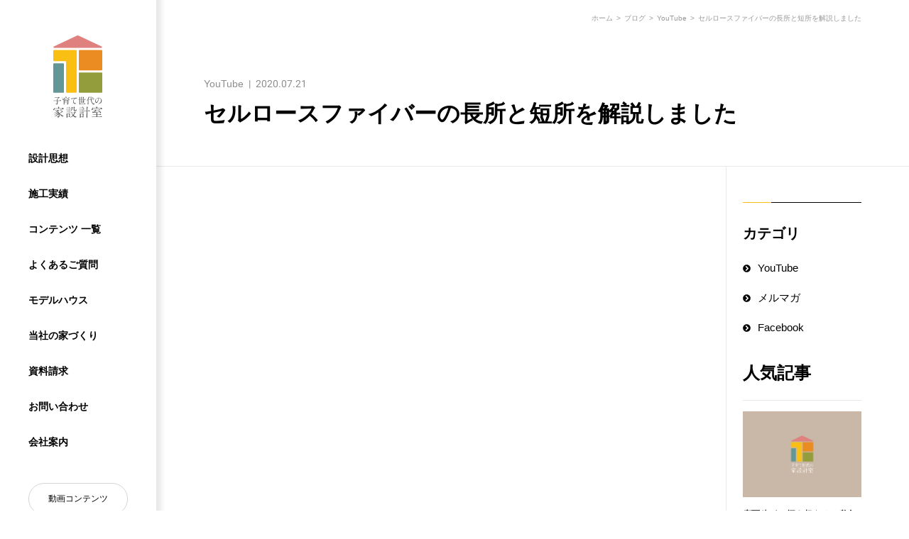

--- FILE ---
content_type: text/html; charset=UTF-8
request_url: https://www.kosodate-sekkei.co.jp/blog/cellulose_fiber_kaisetsu/
body_size: 49627
content:
<!DOCTYPE html>
<html lang="ja">

<head>
  <meta charset="UTF-8">
  <meta name="viewport" content="width=device-width, initial-scale=1">
  <meta name="format-detection" content="telephone=no">
  <meta http-equiv="X-UA-Compatible" content="IE=edge">
  <link rel="shortcut icon" href="https://www.kosodate-sekkei.co.jp/wpdb/wp-content/themes/kosodate_template/favicon.ico">
      <title>セルロースファイバーの長所と短所を解説しました - 子育て世代の家設計室</title>
	<style>img:is([sizes="auto" i], [sizes^="auto," i]) { contain-intrinsic-size: 3000px 1500px }</style>
	
		<!-- All in One SEO 4.8.1 - aioseo.com -->
	<meta name="description" content="今回は セルロースファイバーに ついて解説します。 セルロースファイバーは 当社でも屋根の断熱に 使っています" />
	<meta name="robots" content="max-image-preview:large" />
	<link rel="canonical" href="https://www.kosodate-sekkei.co.jp/blog/cellulose_fiber_kaisetsu/" />
	<meta name="generator" content="All in One SEO (AIOSEO) 4.8.1" />
		<meta property="og:locale" content="ja_JP" />
		<meta property="og:site_name" content="子育て世代の家設計室 -" />
		<meta property="og:type" content="article" />
		<meta property="og:title" content="セルロースファイバーの長所と短所を解説しました - 子育て世代の家設計室" />
		<meta property="og:description" content="今回は セルロースファイバーに ついて解説します。 セルロースファイバーは 当社でも屋根の断熱に 使っています" />
		<meta property="og:url" content="https://www.kosodate-sekkei.co.jp/blog/cellulose_fiber_kaisetsu/" />
		<meta property="article:published_time" content="2020-07-21T05:59:24+00:00" />
		<meta property="article:modified_time" content="2021-01-18T04:36:24+00:00" />
		<meta name="twitter:card" content="summary_large_image" />
		<meta name="twitter:title" content="セルロースファイバーの長所と短所を解説しました - 子育て世代の家設計室" />
		<meta name="twitter:description" content="今回は セルロースファイバーに ついて解説します。 セルロースファイバーは 当社でも屋根の断熱に 使っています" />
		<script type="application/ld+json" class="aioseo-schema">
			{"@context":"https:\/\/schema.org","@graph":[{"@type":"BreadcrumbList","@id":"https:\/\/www.kosodate-sekkei.co.jp\/blog\/cellulose_fiber_kaisetsu\/#breadcrumblist","itemListElement":[{"@type":"ListItem","@id":"https:\/\/www.kosodate-sekkei.co.jp\/#listItem","position":1,"name":"\u5bb6","item":"https:\/\/www.kosodate-sekkei.co.jp\/","nextItem":{"@type":"ListItem","@id":"https:\/\/www.kosodate-sekkei.co.jp\/blog\/cellulose_fiber_kaisetsu\/#listItem","name":"\u30bb\u30eb\u30ed\u30fc\u30b9\u30d5\u30a1\u30a4\u30d0\u30fc\u306e\u9577\u6240\u3068\u77ed\u6240\u3092\u89e3\u8aac\u3057\u307e\u3057\u305f"}},{"@type":"ListItem","@id":"https:\/\/www.kosodate-sekkei.co.jp\/blog\/cellulose_fiber_kaisetsu\/#listItem","position":2,"name":"\u30bb\u30eb\u30ed\u30fc\u30b9\u30d5\u30a1\u30a4\u30d0\u30fc\u306e\u9577\u6240\u3068\u77ed\u6240\u3092\u89e3\u8aac\u3057\u307e\u3057\u305f","previousItem":{"@type":"ListItem","@id":"https:\/\/www.kosodate-sekkei.co.jp\/#listItem","name":"\u5bb6"}}]},{"@type":"Organization","@id":"https:\/\/www.kosodate-sekkei.co.jp\/#organization","name":"\u5b50\u80b2\u3066\u4e16\u4ee3\u306e\u5bb6\u8a2d\u8a08\u5ba4","url":"https:\/\/www.kosodate-sekkei.co.jp\/"},{"@type":"WebPage","@id":"https:\/\/www.kosodate-sekkei.co.jp\/blog\/cellulose_fiber_kaisetsu\/#webpage","url":"https:\/\/www.kosodate-sekkei.co.jp\/blog\/cellulose_fiber_kaisetsu\/","name":"\u30bb\u30eb\u30ed\u30fc\u30b9\u30d5\u30a1\u30a4\u30d0\u30fc\u306e\u9577\u6240\u3068\u77ed\u6240\u3092\u89e3\u8aac\u3057\u307e\u3057\u305f - \u5b50\u80b2\u3066\u4e16\u4ee3\u306e\u5bb6\u8a2d\u8a08\u5ba4","description":"\u4eca\u56de\u306f \u30bb\u30eb\u30ed\u30fc\u30b9\u30d5\u30a1\u30a4\u30d0\u30fc\u306b \u3064\u3044\u3066\u89e3\u8aac\u3057\u307e\u3059\u3002 \u30bb\u30eb\u30ed\u30fc\u30b9\u30d5\u30a1\u30a4\u30d0\u30fc\u306f \u5f53\u793e\u3067\u3082\u5c4b\u6839\u306e\u65ad\u71b1\u306b \u4f7f\u3063\u3066\u3044\u307e\u3059","inLanguage":"ja","isPartOf":{"@id":"https:\/\/www.kosodate-sekkei.co.jp\/#website"},"breadcrumb":{"@id":"https:\/\/www.kosodate-sekkei.co.jp\/blog\/cellulose_fiber_kaisetsu\/#breadcrumblist"},"image":{"@type":"ImageObject","url":"https:\/\/www.kosodate-sekkei.co.jp\/wpdb\/wp-content\/uploads\/2021\/01\/156.jpg","@id":"https:\/\/www.kosodate-sekkei.co.jp\/blog\/cellulose_fiber_kaisetsu\/#mainImage","width":1920,"height":1080,"caption":"\u30bb\u30eb\u30ed\u30fc\u30b9\u30d5\u30a1\u30a4\u30d0\u30fc\u306e\u9577\u6240\u3068\u77ed\u6240\u3092\u89e3\u8aac\u3057\u307e\u3057\u305f"},"primaryImageOfPage":{"@id":"https:\/\/www.kosodate-sekkei.co.jp\/blog\/cellulose_fiber_kaisetsu\/#mainImage"},"datePublished":"2020-07-21T14:59:24+09:00","dateModified":"2021-01-18T13:36:24+09:00"},{"@type":"WebSite","@id":"https:\/\/www.kosodate-sekkei.co.jp\/#website","url":"https:\/\/www.kosodate-sekkei.co.jp\/","name":"\u5b50\u80b2\u3066\u4e16\u4ee3\u306e\u5bb6\u8a2d\u8a08\u5ba4","inLanguage":"ja","publisher":{"@id":"https:\/\/www.kosodate-sekkei.co.jp\/#organization"}}]}
		</script>
		<!-- All in One SEO -->

<script type="text/javascript" id="wpp-js" src="https://www.kosodate-sekkei.co.jp/wpdb/wp-content/plugins/wordpress-popular-posts/assets/js/wpp.min.js?ver=7.2.0" data-sampling="0" data-sampling-rate="100" data-api-url="https://www.kosodate-sekkei.co.jp/wp-json/wordpress-popular-posts" data-post-id="592" data-token="57342bbb82" data-lang="0" data-debug="0"></script>
<style id='classic-theme-styles-inline-css' type='text/css'>
/*! This file is auto-generated */
.wp-block-button__link{color:#fff;background-color:#32373c;border-radius:9999px;box-shadow:none;text-decoration:none;padding:calc(.667em + 2px) calc(1.333em + 2px);font-size:1.125em}.wp-block-file__button{background:#32373c;color:#fff;text-decoration:none}
</style>
<style id='global-styles-inline-css' type='text/css'>
:root{--wp--preset--aspect-ratio--square: 1;--wp--preset--aspect-ratio--4-3: 4/3;--wp--preset--aspect-ratio--3-4: 3/4;--wp--preset--aspect-ratio--3-2: 3/2;--wp--preset--aspect-ratio--2-3: 2/3;--wp--preset--aspect-ratio--16-9: 16/9;--wp--preset--aspect-ratio--9-16: 9/16;--wp--preset--color--black: #000000;--wp--preset--color--cyan-bluish-gray: #abb8c3;--wp--preset--color--white: #ffffff;--wp--preset--color--pale-pink: #f78da7;--wp--preset--color--vivid-red: #cf2e2e;--wp--preset--color--luminous-vivid-orange: #ff6900;--wp--preset--color--luminous-vivid-amber: #fcb900;--wp--preset--color--light-green-cyan: #7bdcb5;--wp--preset--color--vivid-green-cyan: #00d084;--wp--preset--color--pale-cyan-blue: #8ed1fc;--wp--preset--color--vivid-cyan-blue: #0693e3;--wp--preset--color--vivid-purple: #9b51e0;--wp--preset--gradient--vivid-cyan-blue-to-vivid-purple: linear-gradient(135deg,rgba(6,147,227,1) 0%,rgb(155,81,224) 100%);--wp--preset--gradient--light-green-cyan-to-vivid-green-cyan: linear-gradient(135deg,rgb(122,220,180) 0%,rgb(0,208,130) 100%);--wp--preset--gradient--luminous-vivid-amber-to-luminous-vivid-orange: linear-gradient(135deg,rgba(252,185,0,1) 0%,rgba(255,105,0,1) 100%);--wp--preset--gradient--luminous-vivid-orange-to-vivid-red: linear-gradient(135deg,rgba(255,105,0,1) 0%,rgb(207,46,46) 100%);--wp--preset--gradient--very-light-gray-to-cyan-bluish-gray: linear-gradient(135deg,rgb(238,238,238) 0%,rgb(169,184,195) 100%);--wp--preset--gradient--cool-to-warm-spectrum: linear-gradient(135deg,rgb(74,234,220) 0%,rgb(151,120,209) 20%,rgb(207,42,186) 40%,rgb(238,44,130) 60%,rgb(251,105,98) 80%,rgb(254,248,76) 100%);--wp--preset--gradient--blush-light-purple: linear-gradient(135deg,rgb(255,206,236) 0%,rgb(152,150,240) 100%);--wp--preset--gradient--blush-bordeaux: linear-gradient(135deg,rgb(254,205,165) 0%,rgb(254,45,45) 50%,rgb(107,0,62) 100%);--wp--preset--gradient--luminous-dusk: linear-gradient(135deg,rgb(255,203,112) 0%,rgb(199,81,192) 50%,rgb(65,88,208) 100%);--wp--preset--gradient--pale-ocean: linear-gradient(135deg,rgb(255,245,203) 0%,rgb(182,227,212) 50%,rgb(51,167,181) 100%);--wp--preset--gradient--electric-grass: linear-gradient(135deg,rgb(202,248,128) 0%,rgb(113,206,126) 100%);--wp--preset--gradient--midnight: linear-gradient(135deg,rgb(2,3,129) 0%,rgb(40,116,252) 100%);--wp--preset--font-size--small: 13px;--wp--preset--font-size--medium: 20px;--wp--preset--font-size--large: 36px;--wp--preset--font-size--x-large: 42px;--wp--preset--spacing--20: 0.44rem;--wp--preset--spacing--30: 0.67rem;--wp--preset--spacing--40: 1rem;--wp--preset--spacing--50: 1.5rem;--wp--preset--spacing--60: 2.25rem;--wp--preset--spacing--70: 3.38rem;--wp--preset--spacing--80: 5.06rem;--wp--preset--shadow--natural: 6px 6px 9px rgba(0, 0, 0, 0.2);--wp--preset--shadow--deep: 12px 12px 50px rgba(0, 0, 0, 0.4);--wp--preset--shadow--sharp: 6px 6px 0px rgba(0, 0, 0, 0.2);--wp--preset--shadow--outlined: 6px 6px 0px -3px rgba(255, 255, 255, 1), 6px 6px rgba(0, 0, 0, 1);--wp--preset--shadow--crisp: 6px 6px 0px rgba(0, 0, 0, 1);}:where(.is-layout-flex){gap: 0.5em;}:where(.is-layout-grid){gap: 0.5em;}body .is-layout-flex{display: flex;}.is-layout-flex{flex-wrap: wrap;align-items: center;}.is-layout-flex > :is(*, div){margin: 0;}body .is-layout-grid{display: grid;}.is-layout-grid > :is(*, div){margin: 0;}:where(.wp-block-columns.is-layout-flex){gap: 2em;}:where(.wp-block-columns.is-layout-grid){gap: 2em;}:where(.wp-block-post-template.is-layout-flex){gap: 1.25em;}:where(.wp-block-post-template.is-layout-grid){gap: 1.25em;}.has-black-color{color: var(--wp--preset--color--black) !important;}.has-cyan-bluish-gray-color{color: var(--wp--preset--color--cyan-bluish-gray) !important;}.has-white-color{color: var(--wp--preset--color--white) !important;}.has-pale-pink-color{color: var(--wp--preset--color--pale-pink) !important;}.has-vivid-red-color{color: var(--wp--preset--color--vivid-red) !important;}.has-luminous-vivid-orange-color{color: var(--wp--preset--color--luminous-vivid-orange) !important;}.has-luminous-vivid-amber-color{color: var(--wp--preset--color--luminous-vivid-amber) !important;}.has-light-green-cyan-color{color: var(--wp--preset--color--light-green-cyan) !important;}.has-vivid-green-cyan-color{color: var(--wp--preset--color--vivid-green-cyan) !important;}.has-pale-cyan-blue-color{color: var(--wp--preset--color--pale-cyan-blue) !important;}.has-vivid-cyan-blue-color{color: var(--wp--preset--color--vivid-cyan-blue) !important;}.has-vivid-purple-color{color: var(--wp--preset--color--vivid-purple) !important;}.has-black-background-color{background-color: var(--wp--preset--color--black) !important;}.has-cyan-bluish-gray-background-color{background-color: var(--wp--preset--color--cyan-bluish-gray) !important;}.has-white-background-color{background-color: var(--wp--preset--color--white) !important;}.has-pale-pink-background-color{background-color: var(--wp--preset--color--pale-pink) !important;}.has-vivid-red-background-color{background-color: var(--wp--preset--color--vivid-red) !important;}.has-luminous-vivid-orange-background-color{background-color: var(--wp--preset--color--luminous-vivid-orange) !important;}.has-luminous-vivid-amber-background-color{background-color: var(--wp--preset--color--luminous-vivid-amber) !important;}.has-light-green-cyan-background-color{background-color: var(--wp--preset--color--light-green-cyan) !important;}.has-vivid-green-cyan-background-color{background-color: var(--wp--preset--color--vivid-green-cyan) !important;}.has-pale-cyan-blue-background-color{background-color: var(--wp--preset--color--pale-cyan-blue) !important;}.has-vivid-cyan-blue-background-color{background-color: var(--wp--preset--color--vivid-cyan-blue) !important;}.has-vivid-purple-background-color{background-color: var(--wp--preset--color--vivid-purple) !important;}.has-black-border-color{border-color: var(--wp--preset--color--black) !important;}.has-cyan-bluish-gray-border-color{border-color: var(--wp--preset--color--cyan-bluish-gray) !important;}.has-white-border-color{border-color: var(--wp--preset--color--white) !important;}.has-pale-pink-border-color{border-color: var(--wp--preset--color--pale-pink) !important;}.has-vivid-red-border-color{border-color: var(--wp--preset--color--vivid-red) !important;}.has-luminous-vivid-orange-border-color{border-color: var(--wp--preset--color--luminous-vivid-orange) !important;}.has-luminous-vivid-amber-border-color{border-color: var(--wp--preset--color--luminous-vivid-amber) !important;}.has-light-green-cyan-border-color{border-color: var(--wp--preset--color--light-green-cyan) !important;}.has-vivid-green-cyan-border-color{border-color: var(--wp--preset--color--vivid-green-cyan) !important;}.has-pale-cyan-blue-border-color{border-color: var(--wp--preset--color--pale-cyan-blue) !important;}.has-vivid-cyan-blue-border-color{border-color: var(--wp--preset--color--vivid-cyan-blue) !important;}.has-vivid-purple-border-color{border-color: var(--wp--preset--color--vivid-purple) !important;}.has-vivid-cyan-blue-to-vivid-purple-gradient-background{background: var(--wp--preset--gradient--vivid-cyan-blue-to-vivid-purple) !important;}.has-light-green-cyan-to-vivid-green-cyan-gradient-background{background: var(--wp--preset--gradient--light-green-cyan-to-vivid-green-cyan) !important;}.has-luminous-vivid-amber-to-luminous-vivid-orange-gradient-background{background: var(--wp--preset--gradient--luminous-vivid-amber-to-luminous-vivid-orange) !important;}.has-luminous-vivid-orange-to-vivid-red-gradient-background{background: var(--wp--preset--gradient--luminous-vivid-orange-to-vivid-red) !important;}.has-very-light-gray-to-cyan-bluish-gray-gradient-background{background: var(--wp--preset--gradient--very-light-gray-to-cyan-bluish-gray) !important;}.has-cool-to-warm-spectrum-gradient-background{background: var(--wp--preset--gradient--cool-to-warm-spectrum) !important;}.has-blush-light-purple-gradient-background{background: var(--wp--preset--gradient--blush-light-purple) !important;}.has-blush-bordeaux-gradient-background{background: var(--wp--preset--gradient--blush-bordeaux) !important;}.has-luminous-dusk-gradient-background{background: var(--wp--preset--gradient--luminous-dusk) !important;}.has-pale-ocean-gradient-background{background: var(--wp--preset--gradient--pale-ocean) !important;}.has-electric-grass-gradient-background{background: var(--wp--preset--gradient--electric-grass) !important;}.has-midnight-gradient-background{background: var(--wp--preset--gradient--midnight) !important;}.has-small-font-size{font-size: var(--wp--preset--font-size--small) !important;}.has-medium-font-size{font-size: var(--wp--preset--font-size--medium) !important;}.has-large-font-size{font-size: var(--wp--preset--font-size--large) !important;}.has-x-large-font-size{font-size: var(--wp--preset--font-size--x-large) !important;}
:where(.wp-block-post-template.is-layout-flex){gap: 1.25em;}:where(.wp-block-post-template.is-layout-grid){gap: 1.25em;}
:where(.wp-block-columns.is-layout-flex){gap: 2em;}:where(.wp-block-columns.is-layout-grid){gap: 2em;}
:root :where(.wp-block-pullquote){font-size: 1.5em;line-height: 1.6;}
</style>
<link rel='stylesheet' id='index-css' href='https://www.kosodate-sekkei.co.jp/wpdb/wp-content/themes/kosodate_template/assets/styles/index.css?ver=20250926100' type='text/css' media='all' />
<link rel="EditURI" type="application/rsd+xml" title="RSD" href="https://www.kosodate-sekkei.co.jp/wpdb/xmlrpc.php?rsd" />
<link rel='shortlink' href='https://www.kosodate-sekkei.co.jp/?p=592' />
            <style id="wpp-loading-animation-styles">@-webkit-keyframes bgslide{from{background-position-x:0}to{background-position-x:-200%}}@keyframes bgslide{from{background-position-x:0}to{background-position-x:-200%}}.wpp-widget-block-placeholder,.wpp-shortcode-placeholder{margin:0 auto;width:60px;height:3px;background:#dd3737;background:linear-gradient(90deg,#dd3737 0%,#571313 10%,#dd3737 100%);background-size:200% auto;border-radius:3px;-webkit-animation:bgslide 1s infinite linear;animation:bgslide 1s infinite linear}</style>
            
    <!--
  <script>
    (function(i,s,o,g,r,a,m){i['GoogleAnalyticsObject']=r;i[r]=i[r]||function(){
    (i[r].q=i[r].q||[]).push(arguments)},i[r].l=1*new Date();a=s.createElement(o),
    m=s.getElementsByTagName(o)[0];a.async=1;a.src=g;m.parentNode.insertBefore(a,m)
    })(window,document,'script','//www.google-analytics.com/analytics.js','ga');

    ga('create', 'UA-50386521-1', 'kosodate-sekkei.co.jp');
    ga('send', 'pageview');
  </script>
  -->

    <!-- Google tag (gtag.js) -->
    <script async src="https://www.googletagmanager.com/gtag/js?id=G-BE2Z4GCG8R"></script>
    <script>
      window.dataLayer = window.dataLayer || [];

      function gtag() {
        dataLayer.push(arguments);
      }
      gtag('js', new Date());

      gtag('config', 'G-BE2Z4GCG8R');
    </script>
  
  <!-- Google Tag Manager -->
  <script>
    (function(w, d, s, l, i) {
      w[l] = w[l] || [];
      w[l].push({
        'gtm.start': new Date().getTime(),
        event: 'gtm.js'
      });
      var f = d.getElementsByTagName(s)[0],
        j = d.createElement(s),
        dl = l != 'dataLayer' ? '&l=' + l : '';
      j.async = true;
      j.src =
        'https://www.googletagmanager.com/gtm.js?id=' + i + dl;
      f.parentNode.insertBefore(j, f);
    })(window, document, 'script', 'dataLayer', 'GTM-53V58F8');
  </script>
  <!-- End Google Tag Manager -->

  <!-- Facebook Pixel Code -->
  <script>
    ! function(f, b, e, v, n, t, s) {
      if (f.fbq) return;
      n = f.fbq = function() {
        n.callMethod ?
          n.callMethod.apply(n, arguments) : n.queue.push(arguments)
      };
      if (!f._fbq) f._fbq = n;
      n.push = n;
      n.loaded = !0;
      n.version = '2.0';
      n.queue = [];
      t = b.createElement(e);
      t.async = !0;
      t.src = v;
      s = b.getElementsByTagName(e)[0];
      s.parentNode.insertBefore(t, s)
    }(window, document, 'script',
      'https://connect.facebook.net/en_US/fbevents.js');
    fbq('init', '1794179667473460');
    fbq('track', 'PageView');
  </script>
  <noscript><img height="1" width="1" style="display:none" src="https://www.facebook.com/tr?id=1794179667473460&ev=PageView&noscript=1" /></noscript>
  <!-- End Facebook Pixel Code -->

  <script>
    (function(d) {
      var config = {
          kitId: 'xuc5rob',
          scriptTimeout: 3000,
          async: true
        },
        h = d.documentElement,
        t = setTimeout(function() {
          h.className = h.className.replace(/\bwf-loading\b/g, "") + " wf-inactive";
        }, config.scriptTimeout),
        tk = d.createElement("script"),
        f = false,
        s = d.getElementsByTagName("script")[0],
        a;
      h.className += " wf-loading";
      tk.src = 'https://use.typekit.net/' + config.kitId + '.js';
      tk.async = true;
      tk.onload = tk.onreadystatechange = function() {
        a = this.readyState;
        if (f || a && a != "complete" && a != "loaded") return;
        f = true;
        clearTimeout(t);
        try {
          Typekit.load(config)
        } catch (e) {}
      };
      s.parentNode.insertBefore(tk, s)
    })(document);
  </script>
  <script type="text/javascript" src="//typesquare.com/3/tsst/script/ja/typesquare.js?600acdb5737c431fb64c3c63ac1e02e5" charset="utf-8"></script>
</head>



<body class="l_wrap">



  <!-- Google Tag Manager (noscript) -->
  <noscript><iframe src="https://www.googletagmanager.com/ns.html?id=GTM-53V58F8" height="0" width="0" style="display:none;visibility:hidden"></iframe></noscript>
  <!-- End Google Tag Manager (noscript) -->



  <header class="header">
    <div class="hamburger">
      <div class="hamburger__pipe"></div>
      <div class="hamburger__pipe"></div>
      <div class="hamburger__pipe"></div>
    </div>
    <a class="header__logo" href="https://www.kosodate-sekkei.co.jp" title="子育て世代の家設計室"></a>

    <div class="drower">
      <div class="drower__list">
        <div class="drower__listItem"><a class="drower__listLink " href="https://www.kosodate-sekkei.co.jp/idea/">設計思想</a></div>
        <div class="drower__listItem"><a class="drower__listLink " href="https://www.kosodate-sekkei.co.jp/case/">施工実績</a></div>
        <div class="drower__listItem"><a class="drower__listLink drower__listLink-current" href="https://www.kosodate-sekkei.co.jp/blog/">コンテンツ&nbsp;一覧</a></div>
        <div class="drower__listItem"><a class="drower__listLink " href="https://www.kosodate-sekkei.co.jp/faq/">よくあるご質問</a></div>
        <div class="drower__listItem"><a class="drower__listLink " href="https://www.kosodate-sekkei.co.jp/model_house/">モデルハウス</a></div>
        <div class="drower__listItem"><a class="drower__listLink " href="https://www.kosodate-sekkei.co.jp/law/insulation/">当社の家づくり</a></div>
        <div class="drower__listItem"><a class="drower__listLink " href="https://www.kosodate-sekkei.co.jp/request/">資料請求</a></div>
        <div class="drower__listItem"><a class="drower__listLink " href="https://www.kosodate-sekkei.co.jp/contact/">お問い合わせ</a></div>
        <div class="drower__listItem"><a class="drower__listLink " href="https://www.kosodate-sekkei.co.jp/company/">会社案内</a></div>
      </div>
      <div class="floating">
        <a class="floating__item" href="https://www.kosodate-sekkei.co.jp/blog_category/movie/">動画コンテンツ</a>
        <a class="floating__item" href="https://www.kosodate-sekkei.co.jp/magazine/">メルマガ登録</a>
      </div>
      <div class="sns">
        <div class="sns__grid">
          <div class="sns__gridItem"><a href="https://www.facebook.com/kosodatesekkeishitsu" target="_blank"><img src="https://www.kosodate-sekkei.co.jp/wpdb/wp-content/themes/kosodate_template/assets/img/common/drower_facebook.svg" alt="Facebook"></a></div>
          <div class="sns__gridItem"><a href="https://x.com/kosodate_sekkei/" target="_blank"><img src="https://www.kosodate-sekkei.co.jp/wpdb/wp-content/themes/kosodate_template/assets/img/common/drower_x.svg" alt="X"></a></div>
          <div class="sns__gridItem"><a href="https://www.youtube.com/channel/UC_cqJXbQg2LfGxtGQD8p9pA" target="_blank"><img src="https://www.kosodate-sekkei.co.jp/wpdb/wp-content/themes/kosodate_template/assets/img/common/drower_youtube.svg" alt="YouTube"></a></div>
        </div>
      </div>
    </div><!-- /.drower -->
  </header>



  <div class="l_fixed">


<section>
  <div class="l_layout">
    <div class="blogHeader">
      <div class="bread">
        <a class="bread__link" href="https://www.kosodate-sekkei.co.jp">ホーム</a> &gt; <a class="bread__link" href="https://www.kosodate-sekkei.co.jp/blog/">ブログ</a> &gt; <a class="bread__link" href="https://www.kosodate-sekkei.co.jp/blog_category/movie/">YouTube</a> &gt; セルロースファイバーの長所と短所を解説しました      </div><!-- /.bread -->

      <div class="blogHeader__head">
        <a class="blogHeader__cut" href="https://www.kosodate-sekkei.co.jp/blog_category/movie/">YouTube</a>        <div class="blogHeader__day">&ensp;|&ensp;2020.07.21</div>
      </div>
      <h1 class="blogHeader__title">セルロースファイバーの長所と短所を解説しました</h1>

          </div><!-- /.blogHeader -->
  </div><!-- /.l_layout -->



  <div class="l_layoutOut l_layoutOut-single">
    <div class="l_layout">
      <div class="l_layoutBlog l_layoutBlog-flex">
        <div class="l_layoutBlogContent">
          <div class="entry">
                                    <p><div class="entry__youtube"><iframe title="セルロースファイバーの長所と短所を解説しました" width="500" height="281" src="https://www.youtube.com/embed/s_65O6xuSyw?feature=oembed" frameborder="0" allow="accelerometer; autoplay; clipboard-write; encrypted-media; gyroscope; picture-in-picture; web-share" referrerpolicy="strict-origin-when-cross-origin" allowfullscreen></iframe></div></p>
<p>今回は<br />
セルロースファイバーに<br />
ついて解説します。</p>
<p>セルロースファイバーは<br />
当社でも屋根の断熱に<br />
使っています。</p>
<p>セルロースファイバは<br />
意外に人気があります。</p>
<p>当社に来るお客さんも、<br />
セルロースファイバーの<br />
何々がいいですよね、と<br />
ちょっと勉強してる方が<br />
おっしゃいます。</p>
<p>先日もモデルハウスに来た<br />
お客さんに、天井断熱には<br />
セルロースファイバーを<br />
使っていて、壁はちょっと<br />
違うと言ったら、壁まで全部<br />
セルロースファイバーで<br />
やっていただけませんか？<br />
みたいなことを言われました。</p>
<p>なぜか尋ねると、<br />
セルロースファイバーは<br />
こんなところが良いと<br />
おっしゃるのですが、<br />
少し勘違いされている方も<br />
多い気がしたので、改めて<br />
セルロースファイバーに<br />
ついて解説をします。</p>
<p>そもそもみなさんは<br />
セルロースファイバーは<br />
ご存知でしょうか？</p>
<p>セルロースファイバーは<br />
主に新聞紙です。</p>
<p>その新聞紙を裁断しますが、<br />
裁断するときにふわっと<br />
させるようなテクニックが<br />
あるらしいです。</p>
<p>壁にセルロースファイバーを<br />
入れるときに、紙だから<br />
あとで沈んで断熱欠損を<br />
起こしちゃうんじゃないか<br />
ということを心配される方が<br />
います。</p>
<p>こういった断熱欠損を<br />
起こさないための対応策が<br />
あります。</p>
<p>まず製品として繊維状に<br />
フワフワするような感じで<br />
カットされています。</p>
<p>そうすると<br />
積み重なることで<br />
間に空気がいっぱい<br />
入っていきます。</p>
<p>断熱材は、壁の中に空気を<br />
閉じ込めことで性能が<br />
上がります。</p>
<p>なので細かい空気を<br />
入れてあげればあげるほど<br />
断熱材の性能は上がります。</p>
<p>空気は本当に<br />
熱伝導率が低いものなので、<br />
最高の断熱材になります。</p>
<p>話がズレましたが、<br />
セルロースファイバーを<br />
沈下させないためには、<br />
密度を高くしていっぱい<br />
吹くようにします。</p>
<p>セルロースファイバーは<br />
すごく密度が高くて、<br />
16kとか24ｋとか55ｋ<br />
というのがあります。</p>
<p>55kなら55kg/㎥。<br />
1㎥の中に55キロの<br />
重さの物が入るという<br />
意味です。</p>
<p>そんなものをふわっと<br />
させながら細かく入れて<br />
空気の層をつくっています。</p>
<p>だからある程度の量を<br />
入れていけば、<br />
そんなに沈下するもの<br />
ではありません。</p>
<p>それでも心配な場合は、<br />
一気に吹くのではなく<br />
層を分けるという<br />
防止策もあります。</p>
<p>セルロースファイバーは<br />
そんなに安い物では<br />
ありません。高い物です。</p>
<p>でも安く<br />
セルロースファイバーを<br />
やる会社さんには傾向が<br />
あって、防止策をせずに<br />
一気に吹いちゃいます。</p>
<p>あとはキロ数がそもそも<br />
低くて量も少ない。</p>
<p>なのでもしみなさんが<br />
セルロースファイバーを<br />
使うなら、このキロ数は<br />
ひとつのポイントになる<br />
と思います。</p>
<p>話を戻します。</p>
<p>当社が接客したお客さんが<br />
天井・屋根だけではなく<br />
壁もセルロースファイバーに<br />
したいとおっしゃいました。</p>
<p>その理由はみなさんも<br />
勘違いしてると思いますが、<br />
調湿効果があるからという<br />
話でした。</p>
<p>これは先に言うと、<br />
はっきり言って間違いです。</p>
<p>そもそも断熱材は、<br />
調湿をするために使う<br />
ものではありません。</p>
<p>セルロースファイバーは<br />
確かに乾いた新聞みたいな<br />
ものを使っていますから、<br />
水分を吸いやすい傾向は<br />
あります。それは事実です。</p>
<p>グラスウールみたいに<br />
ガラスの繊維だとか、<br />
ロックウールみたいに<br />
石の繊維ではないので<br />
水は弾きません。</p>
<p>水分を吸うので、それを<br />
調湿と言えば調湿ですが。</p>
<p>ただ断熱材に<br />
水を吸わせてしまったら、<br />
まず断熱性能が落ちます。</p>
<p>そもそも断熱材は<br />
完全に乾燥したとき、<br />
湿度０％のときに最高の<br />
数値を現すものなので、<br />
調湿させてはいけません。</p>
<p>なので防湿気密層を付けて、<br />
湿気を入れないのが基本です。</p>
<p>もしみなさんが<br />
セルロースファイバーを<br />
使いたいと思っていて、<br />
住宅会社さんから調湿効果が<br />
あるみたいなことを<br />
言われたらはっきり言って<br />
ダメです、その瞬間に。</p>
<p>おそらくその住宅会社さんは<br />
断熱材のことをわかって<br />
いないですし。本当に<br />
住み心地の良い家ができる<br />
とは私は絶対思わないです。</p>
<p>はっきり言っておきます。<br />
断熱材は調湿のために<br />
使われるものではありません。</p>
<p>ただこういう<br />
言い方はできます。</p>
<p>仮にもし防湿気密層が<br />
あるのになんかの事故で<br />
水分が壁の中に入って<br />
上手く外に抜けないときに、<br />
木がその湿気を吸って<br />
腐ってしまうなら、そこで<br />
セルロースファイバーが<br />
吸った方がいいのかな<br />
という考え方はあります。</p>
<p>一瞬そこで吸わせて、<br />
骨組みの方に被害が<br />
いかないようにする<br />
というのは確かにあります。</p>
<p>最後の砦というやつです。<br />
バリアですかね。</p>
<p>あとはウッドファイバー<br />
という天然の断熱材が<br />
あります。</p>
<p>そういう断熱材を使ってる<br />
会社さんがよく言うのが、<br />
熱容量。</p>
<p>断熱材の性能を表すときに<br />
熱伝導率や熱抵抗値という<br />
指標がありますが、その中に<br />
熱容量というものがあります。</p>
<p>熱容量を簡単に言うと、<br />
自らが熱い熱を蓄えて、<br />
他に影響を及ぼさない<br />
ようにするという感じ。</p>
<p>そう考えると<br />
ウッドファイバーは自分が<br />
熱を溜めることによって<br />
他に影響を及ぼさない効果が<br />
あると言えばありますが、<br />
逆にこれがねマイナスに<br />
なる場合があります。</p>
<p>この辺りは長くなるので<br />
また別動画で配信します。</p>
<p>いずれにしても<br />
セルロースファイバーは<br />
悪いものではないけど、<br />
熱容量がどうとか<br />
調湿がどうとかと言う方が<br />
多すぎるんじゃないかなと<br />
思います。</p>
<p>最後になぜ私が屋根断熱に<br />
セルロースファイバーを<br />
使っているかと言うと、<br />
セルロースファイバーは<br />
断熱欠損がしにくいからです。<br />
隙間なく入れられます。</p>
<p>ただ熱伝導率が<br />
少し低いので、その分は<br />
厚みでなんとかカバーします。</p>
<p>特に屋根は厚みを増やす<br />
ことによって、最終的な<br />
熱抵抗値を上げることが<br />
できるので、そういう部分は<br />
ものすごく便利なものだと<br />
思います。</p>
<p>調湿は期待しませんが、<br />
最後の砦として使うのは<br />
ありということで、私は<br />
セルロースファイバーを<br />
使っています。</p>
<p>おそらく一般の消費者の方が<br />
セルロースファイバーを<br />
使う理由は、少し勘違いを<br />
してることが多いので、<br />
注意喚起ではありませんが、<br />
解説をしてみました。</p>
                                  </div><!-- /.entry -->



          <div class="share">
            <div class="share__grid">
              <a class="share__gridItem" href="https://www.facebook.com/sharer/sharer.php?u=https://www.kosodate-sekkei.co.jp/blog/cellulose_fiber_kaisetsu/">
                <div class="share__icon"><img src="https://www.kosodate-sekkei.co.jp/wpdb/wp-content/themes/kosodate_template/assets/img/common/facebook_share.svg" alt=""></div>
                <p class="share__text">Facebookでシェアする</p>
              </a>
              <a class="share__gridItem" href="https://twitter.com/share" data-url="https://www.kosodate-sekkei.co.jp/blog/cellulose_fiber_kaisetsu/">
                <div class="share__icon"><img src="https://www.kosodate-sekkei.co.jp/wpdb/wp-content/themes/kosodate_template/assets/img/common/twitter_share.svg" alt=""></div>
                <p class="share__text">Xでつぶやく</p>
              </a>
              <a class="share__gridItem" href="https://social-plugins.line.me/lineit/share?url=https%3A%2F%2Fwww.kosodate-sekkei.co.jp%2Fblog%2Fcellulose_fiber_kaisetsu%2F">
                <div class="share__icon"><img src="https://www.kosodate-sekkei.co.jp/wpdb/wp-content/themes/kosodate_template/assets/img/common/line_share.svg" alt=""></div>
                <p class="share__text">Lineで送る</p>
              </a>
            </div>
          </div><!-- /.share -->


                    <div class="pager">
                        <div class="pager__grid">
                              <a class="pager__gridItem" href="https://www.kosodate-sekkei.co.jp/blog/20200721-2/"><div class="pager__title">前の記事</div><div class="pager__main"><div class="pager__img"><img width="150" height="150" src="https://www.kosodate-sekkei.co.jp/wpdb/wp-content/uploads/2021/01/thum-31-150x150.jpg" class="attachment-thumbnail size-thumbnail wp-post-image" alt="" decoding="async" loading="lazy" /></div><p class="pager__text">足利市にて、平屋＋ほぼ平屋の家づくりがスタートしました</p></div></a><a class="pager__gridItem pager__gridItem-next" href="https://www.kosodate-sekkei.co.jp/blog/2020723-2/"><div class="pager__title">次の記事</div><div class="pager__main"><div class="pager__img"><img width="150" height="150" src="https://www.kosodate-sekkei.co.jp/wpdb/wp-content/uploads/2021/01/thum-29-150x150.jpg" class="attachment-thumbnail size-thumbnail wp-post-image" alt="" decoding="async" loading="lazy" /></div><p class="pager__text">家中をカビだらけにしてしまうかも知れない機械</p></div></a>              </div>
            </div><!-- /.pager -->
            


            <div class="relation">
              <h2 class="relation__title">関連記事</h2>
              <div class="relation__grid">
                                            <div class="relation__gridItem">
                  <a class="relation__thumbnail" href="https://www.kosodate-sekkei.co.jp/blog/kaden_hassei_netsu/">
                    <div class="relation__img">
                                            <img width="750" height="545" src="https://www.kosodate-sekkei.co.jp/wpdb/wp-content/uploads/2026/01/563.jpg" class="attachment-sizeM size-sizeM wp-post-image" alt="①家電から発生する熱もバカにならない②当社が建てる家でウッドデッキが多い理由③感情の家づくりは問題が起こりやすい④セミナー受講集客システム⑤1億円のモデルハウスが結露していた・・・" decoding="async" loading="lazy" />                                          </div>
                    <div class="mask">
                      <div class="mask__wrap">
                        <span class="mask__character">V</span><span class="mask__character">I</span><span class="mask__character">E</span><span class="mask__character">W</span>&ensp;<span class="mask__character">M</span><span class="mask__character">O</span><span class="mask__character">R</span><span class="mask__character">E</span>
                      </div>
                    </div>
                  </a>
                  <div class="relation__gridHead">
                    <a class="relation__cut" href="https://www.kosodate-sekkei.co.jp/blog_category/movie/">YouTube</a>                    <div class="relation__day">&ensp;|&ensp;2026.01.05</div>
                  </div>
                  <div class="relation__gridTitle"><a class="relation__gridLink" href="https://www.kosodate-sekkei.co.jp/blog/kaden_hassei_netsu/">①家電から発生する熱もバカにならない②当社が建てる家でウッドデッキが多い理由③感情の家づくりは問題が起こりやすい④セミナー受講集客システム⑤1億円のモデルハウスが結露していた・・・</a></div>
                </div>

                                <div class="relation__gridItem">
                  <a class="relation__thumbnail" href="https://www.kosodate-sekkei.co.jp/blog/dannetsu_shiyou_kiso/">
                    <div class="relation__img">
                                            <img width="750" height="545" src="https://www.kosodate-sekkei.co.jp/wpdb/wp-content/uploads/2023/05/367.jpg" class="attachment-sizeM size-sizeM wp-post-image" alt="①地域別G1・G2・G3の断熱仕様②窓によって断熱方法が変わる③基礎下の防湿シートは絶対に必要か？" decoding="async" loading="lazy" />                                          </div>
                    <div class="mask">
                      <div class="mask__wrap">
                        <span class="mask__character">V</span><span class="mask__character">I</span><span class="mask__character">E</span><span class="mask__character">W</span>&ensp;<span class="mask__character">M</span><span class="mask__character">O</span><span class="mask__character">R</span><span class="mask__character">E</span>
                      </div>
                    </div>
                  </a>
                  <div class="relation__gridHead">
                    <a class="relation__cut" href="https://www.kosodate-sekkei.co.jp/blog_category/movie/">YouTube</a>                    <div class="relation__day">&ensp;|&ensp;2023.05.19</div>
                  </div>
                  <div class="relation__gridTitle"><a class="relation__gridLink" href="https://www.kosodate-sekkei.co.jp/blog/dannetsu_shiyou_kiso/">①地域別G1・G2・G3の断熱仕様②窓によって断熱方法が変わる③基礎下の防湿シートは絶対に必要か？</a></div>
                </div>

                                <div class="relation__gridItem">
                  <a class="relation__thumbnail" href="https://www.kosodate-sekkei.co.jp/blog/syokunin_tadashi_kagiranai/">
                    <div class="relation__img">
                                            <img width="1920" height="1080" src="https://www.kosodate-sekkei.co.jp/wpdb/wp-content/uploads/2021/01/081.jpg" class="attachment-sizeM size-sizeM wp-post-image" alt="職人さんが正しいとは限らない" decoding="async" loading="lazy" />                                          </div>
                    <div class="mask">
                      <div class="mask__wrap">
                        <span class="mask__character">V</span><span class="mask__character">I</span><span class="mask__character">E</span><span class="mask__character">W</span>&ensp;<span class="mask__character">M</span><span class="mask__character">O</span><span class="mask__character">R</span><span class="mask__character">E</span>
                      </div>
                    </div>
                  </a>
                  <div class="relation__gridHead">
                    <a class="relation__cut" href="https://www.kosodate-sekkei.co.jp/blog_category/movie/">YouTube</a>                    <div class="relation__day">&ensp;|&ensp;2019.11.02</div>
                  </div>
                  <div class="relation__gridTitle"><a class="relation__gridLink" href="https://www.kosodate-sekkei.co.jp/blog/syokunin_tadashi_kagiranai/">職人さんが正しいとは限らない</a></div>
                </div>

                                              </div>
            </div><!-- /.relation -->
          </div><!-- /.l_layoutBlog -->



          <div class="l_layoutBlogSidebar">
  <div class="sidebar">
    <h2 class="sidebar__title">カテゴリ</h2>
    <div class="sidebar__list">
      <div class="sidebar__item"><a class="sidebar__link" href="https://www.kosodate-sekkei.co.jp/blog_category/movie/">YouTube</a></div>
<div class="sidebar__item"><a class="sidebar__link" href="https://www.kosodate-sekkei.co.jp/blog_category/magazine/">メルマガ</a></div>
<div class="sidebar__item"><a class="sidebar__link" href="https://www.kosodate-sekkei.co.jp/blog_category/facebook/">Facebook</a></div>
    </div>
  </div><!-- /.sidebar -->


  <!--
  <div class="sidebar">
    <h2 class="sidebar__title">書き手</h2>
    <div class="sidebar__list">
      <div class="sidebar__item"><a class="sidebar__link" href="https://www.kosodate-sekkei.co.jp/blog_writer/president/">社長ブログ</a></div><div class="sidebar__item"><a class="sidebar__link" href="https://www.kosodate-sekkei.co.jp/blog_writer/hiraishi/">平石ブログ</a></div>    </div>
  </div>
    -->
  <!-- /.sidebar -->



  <div class="sidebar sidebar-ranking"><p><h2>人気記事</h2><div class="sidebar__wrap">
<a class="sidebar__grid" href="https://www.kosodate-sekkei.co.jp/blog/20191123-2/">
<div class="sidebar__gridImg"><img decoding="async" src="https://www.kosodate-sekkei.co.jp/wpdb/wp-content/themes/kosodate_template/assets/img/common/noImg.png"></div>
<div class="sidebar__gridText">床面積が40坪を超えると税金が高くなるのか？</div>
</a>
<a class="sidebar__grid" href="https://www.kosodate-sekkei.co.jp/blog/191027-2/">
<div class="sidebar__gridImg"><img decoding="async" src="https://www.kosodate-sekkei.co.jp/wpdb/wp-content/themes/kosodate_template/assets/img/common/noImg.png"></div>
<div class="sidebar__gridText">リクシルとYKKのサッシは、どちらが高性能なのか？パート１</div>
</a>
<a class="sidebar__grid" href="https://www.kosodate-sekkei.co.jp/blog/36tsubo_koteishisanzei/">
<div class="sidebar__gridImg"><img loading="lazy" decoding="async" width="1920" height="1080" src="https://www.kosodate-sekkei.co.jp/wpdb/wp-content/uploads/2021/01/094.jpg" class="attachment-small size-small wp-post-image" alt="36坪を超えると固定資産税が増える？"></div>
<div class="sidebar__gridText">36坪を超えると固定資産税が増える？</div>
</a>
<a class="sidebar__grid" href="https://www.kosodate-sekkei.co.jp/blog/matsuo-2-vol9/">
<div class="sidebar__gridImg"><img loading="lazy" decoding="async" width="750" height="545" src="https://www.kosodate-sekkei.co.jp/wpdb/wp-content/uploads/2020/05/thum_talk2.jpg" class="attachment-small size-small wp-post-image" alt=""></div>
<div class="sidebar__gridText">Vol.9 大手はなぜ樹脂サッシを使わないのか？</div>
</a>
<a class="sidebar__grid" href="https://www.kosodate-sekkei.co.jp/blog/20201115-2/">
<div class="sidebar__gridImg"><img decoding="async" src="https://www.kosodate-sekkei.co.jp/wpdb/wp-content/themes/kosodate_template/assets/img/common/noImg.png"></div>
<div class="sidebar__gridText">オール樹脂サッシを使わない理由は何か？</div>
</a>
</div></p>
</div></div><!-- /.l_layoutBlogSidebar -->        </div><!-- /.l_layoutBlog -->
      </div><!-- /.l_layout -->
    </div><!-- /.l_layoutOut -->
</section>


<footer>
  <div class="conversion">
    <div class="conversion__grid">
      <a class="conversion__gridItem" href="https://www.kosodate-sekkei.co.jp/request/">
        <h2 class="conversion__head">
          <span class="conversion__headEn">Request</span>
          <span class="conversion__headJp">資料請求</span>
        </h2>
        <p class="conversion__text">「住宅業者が知られたくない家づくりの本音」<br>
          これから家づくりをはじめる方に無料で差し上げています。</p>
      </a>

      <a class="conversion__gridItem" href="https://www.kosodate-sekkei.co.jp/faq/">
        <h2 class="conversion__head">
          <span class="conversion__headEn">Faq</span>
          <span class="conversion__headJp">よくあるご質問</span>
        </h2>
        <p class="conversion__text">お客様からよくいただくご質問にお答えしています。<br>
          ご来場される前にご一読いただくことをオススメします。
        </p>
      </a>
    </div>
  </div><!-- /.conversion -->



  <div class="l_layoutOut l_layoutOut-footer">
    <div class="footer">
      <div class="footer__wrap">
        <div class="footer__main">
          <div class="footer__logo"><img src="https://www.kosodate-sekkei.co.jp/wpdb/wp-content/themes/kosodate_template/assets/img/common/logo_vertical.svg" alt=""></div>
          <p class="footer__text">〒370-0321<br>
            群馬県太田市新田木崎町1095-5<br>
            TEL： <a class="u_disabled" href="tel:0276608877">0276-60-8877</a><br>
            FAX：0276-60-8878<br>
            メールアドレス:info@kosodate-sekkei.co.jp</p>
        </div>
        <div class="footer__sub">
          <div class="footer__list">
            <div class="footer__item"><a class="footer__link" href="https://www.kosodate-sekkei.co.jp">ホーム</a></div>
            <div class="footer__item"><a class="footer__link" href="/design/">設計思想</a></div>
            <div class="footer__item"><a class="footer__link" href="/case/">施工実績</a></div>
            <div class="footer__item"><a class="footer__link" href="/blog/">コンテンツ&nbsp;一覧</a></div>
            <!--
                          <div class="footer__nest">
                <div class="footer__item"><a class="footer__link" href="https://www.kosodate-sekkei.co.jp/blog_category/movie/">- YouTube</a></div><div class="footer__item"><a class="footer__link" href="https://www.kosodate-sekkei.co.jp/blog_category/magazine/">- メルマガ</a></div><div class="footer__item"><a class="footer__link" href="https://www.kosodate-sekkei.co.jp/blog_category/facebook/">- Facebook</a></div>              </div>
                          -->
          </div>
          <div class="footer__list">
            <div class="footer__item"><a class="footer__link" href="/model_house/">モデルハウス</a></div>
            <div class="footer__item"><a class="footer__link" href="https://www.kosodate-sekkei.co.jp/law/insulation/">当社の家づくり</a></div>
            <div class="footer__item"><a class="footer__link" href="/faq/">よくあるご質問</a></div>
            <div class="footer__item"><a class="footer__link" href="/request/">資料請求</a></div>
            <div class="footer__item"><a class="footer__link" href="/contact/">お問い合わせ</a></div>
            <div class="footer__item"><a class="footer__link" href="/company/">会社案内</a></div>
            <div class="footer__item"><a class="footer__link" href="/magazine/">メルマガ登録</a></div>
          </div>
        </div>
      </div>

      <div class="footer__foot">
        <a class="footer__footLink is-anchor" href="https://www.kosodate-sekkei.co.jp/company/#zeh">ZEH実績</a>
        <a class="footer__footLink" href="https://www.kosodate-sekkei.co.jp/privacy/">プライバシーポリシー</a>
        <div class="footer__copy">&copy; <span class="is-year"></span> 子育て世代の家設計室.ltd</div>
      </div>

    </div><!-- /.footer -->
  </div><!-- /.l_layoutOut -->
</footer>
</div><!-- /.l_fixed -->



<script type="text/javascript">
  var Kairos3Tracker = "kosodate_sekkei";
</script>
<script type="text/javascript" charset="utf-8" src="//c.k3r.jp"></script>
<script type="text/javascript">
  (function() {
    var tagjs = document.createElement("script");
    var s = document.getElementsByTagName("script")[0];
    tagjs.async = true;
    tagjs.src = "//s.yjtag.jp/tag.js#site=lRbbMNt&referrer=" + encodeURIComponent(document.location.href) + "";
    s.parentNode.insertBefore(tagjs, s);
  }());
</script>
<noscript>
  <iframe src="//b.yjtag.jp/iframe?c=lRbbMNt" width="1" height="1" frameborder="0" scrolling="no" marginheight="0" marginwidth="0"></iframe>
</noscript>


  <script type="text/javascript" src="https://www.kosodate-sekkei.co.jp/wpdb/wp-content/themes/kosodate_template/assets/js/jquery-3.5.1.min.js?ver=1.0" id="jqueryMin-js"></script>
<script type="text/javascript" src="https://www.kosodate-sekkei.co.jp/wpdb/wp-content/themes/kosodate_template/assets/js/app.js?ver=20240620048" id="app-js"></script>
</body>

</html>

--- FILE ---
content_type: text/css
request_url: https://www.kosodate-sekkei.co.jp/wpdb/wp-content/themes/kosodate_template/assets/styles/index.css?ver=20250926100
body_size: 91297
content:
.blog__cut,.blog__link,.blog__tabLink,.caseIndex__gridTitleLink,.caseIndex__titleLink,.case__title,.footer__footLink,.footer__link,.relation__cut,.relation__gridLink,.share__gridItem,.sidebar__grid,.sidebar__link,.sns__gridItem{-webkit-transition:opacity .4s ease-out;transition:opacity .4s ease-out}.blog__headEn,.caseIndex__headEn,.case__day,.conversion__headEn,.faq__questionIcon:before,.headIndex__en,.headNum__num,.head__en,.mask__wrap,.page-numbers,.philosophy__headEn,.special__headEn{font-family:Heebo-Regular,sans-serif}.blog__link,.caseIndex__gridHouse,.caseIndex__headJp,.caseIndex__house,.cell__switchText,.contact__slogan,.details__title,.drower__listLink,.faq__answerTitle,.faq__questionTitle,.headLine__text,.headNum__text,.headNum__title,.pager__text,.philosophy__headJp,.profile__job,.relation__gridTitle,.request__slogan,.sidebar__gridText,.special__headJp,.toc_title,.tour__day{font-family:Midashi Go MB31,sans-serif}@font-face{font-display:swap;font-family:Heebo-Regular;src:url(../font/Heebo-Regular.woff) format("woff"),url(../font/Heebo-Regular.ttf) format("ttf")}a,abbr,acronym,address,applet,article,aside,audio,b,big,blockquote,body,canvas,caption,center,cite,code,dd,del,details,dfn,div,dl,dt,em,embed,fieldset,figcaption,figure,footer,form,h1,h2,h3,h4,h5,h6,header,hgroup,html,i,iframe,img,ins,kbd,label,legend,li,mark,menu,nav,object,ol,output,p,pre,q,ruby,s,samp,section,small,span,strike,strong,sub,summary,sup,table,tbody,td,tfoot,th,thead,time,tr,tt,u,ul,var,video{border:0;margin:0;padding:0;vertical-align:baseline}html{-webkit-font-kerning:normal;font-kerning:normal;font-size:62.5%;-ms-text-size-adjust:100%;-webkit-text-size-adjust:100%}article,aside,details,figcaption,figure,footer,header,hgroup,main,menu,nav,section,summary{display:block}*,:after,:before{-webkit-box-sizing:border-box;box-sizing:border-box}h1,h2,h3,h4,h5,h6{color:#000;font-family:Midashi Go MB31,sans-serif;font-weight:700;line-height:1.1}img,video{border-style:none;height:auto;max-width:100%;vertical-align:bottom}table{border-collapse:collapse;border-spacing:0;width:100%}caption,td,th{font-weight:400;text-align:left;vertical-align:middle}ol,ul{list-style:none}blockquote,q{quotes:none}blockquote:after,blockquote:before,q:after,q:before{content:none}button,input[type=email],input[type=submit],input[type=text],textarea{-webkit-appearance:none;-moz-appearance:none;appearance:none;cursor:pointer;font-family:inherit;outline:none}button,input[type=submit]{border:none;cursor:pointer;margin:0;padding:0}button{background:none}::-moz-selection{background:none repeat scroll 0 0 #222;color:#fff;font-weight:700}::selection{background:none repeat scroll 0 0 #222;color:#fff}:placeholder-shown{color:#a5a5a5}::-webkit-input-placeholder{color:#a5a5a5}:-moz-placeholder,::-moz-placeholder{color:#a5a5a5;opacity:1}:-ms-input-placeholder{color:#a5a5a5}[data$=".svg"],[src$=".svg"]{width:100%}.is-MoveFade{opacity:0}.is-MoveDown,.is-MoveFade,.is-MoveLeft,.is-MoveRight,.is-MoveScale,.is-MoveUp,.is-MoveVisible{visibility:hidden}.is-MoveOutRight{visibility:visible}@-webkit-keyframes fadeInUp{0%{opacity:0;-webkit-transform:translate3d(0,30%,0);transform:translate3d(0,30%,0)}to{opacity:1;-webkit-transform:none;transform:none}}@keyframes fadeInUp{0%{opacity:0;-webkit-transform:translate3d(0,30%,0);transform:translate3d(0,30%,0)}to{opacity:1;-webkit-transform:none;transform:none}}@-webkit-keyframes fadeInDown{0%{opacity:0;-webkit-transform:translate3d(0,-30%,0);transform:translate3d(0,-30%,0)}to{opacity:1;-webkit-transform:none;transform:none}}@keyframes fadeInDown{0%{opacity:0;-webkit-transform:translate3d(0,-30%,0);transform:translate3d(0,-30%,0)}to{opacity:1;-webkit-transform:none;transform:none}}@-webkit-keyframes fadeInLeft{0%{opacity:0;-webkit-transform:translate3d(-100%,0,0);transform:translate3d(-100%,0,0)}to{opacity:1;-webkit-transform:none;transform:none}}@keyframes fadeInLeft{0%{opacity:0;-webkit-transform:translate3d(-100%,0,0);transform:translate3d(-100%,0,0)}to{opacity:1;-webkit-transform:none;transform:none}}@-webkit-keyframes fadeInRight{0%{opacity:0;-webkit-transform:translate3d(100%,0,0);transform:translate3d(100%,0,0)}to{opacity:1;-webkit-transform:none;transform:none}}@keyframes fadeInRight{0%{opacity:0;-webkit-transform:translate3d(100%,0,0);transform:translate3d(100%,0,0)}to{opacity:1;-webkit-transform:none;transform:none}}@-webkit-keyframes fadeIn{0%{opacity:0}to{opacity:1}}@keyframes fadeIn{0%{opacity:0}to{opacity:1}}@-webkit-keyframes slideOutRight{0%{-webkit-transform:translateX(0);transform:translateX(0)}to{-webkit-transform:translate(100%);transform:translate(100%);visibility:hidden}}@keyframes slideOutRight{0%{-webkit-transform:translateX(0);transform:translateX(0)}to{-webkit-transform:translate(100%);transform:translate(100%);visibility:hidden}}@-webkit-keyframes fadeInScale{0%{opacity:0;-webkit-transform:scale(3);transform:scale(3)}to{opacity:1;-webkit-transform:scale(1);transform:scale(1)}}@keyframes fadeInScale{0%{opacity:0;-webkit-transform:scale(3);transform:scale(3)}to{opacity:1;-webkit-transform:scale(1);transform:scale(1)}}@-webkit-keyframes fadeInImg{0%{opacity:0;visibility:hidden}50%{opacity:.5;visibility:visible}to{opacity:1;visibility:visible}}@keyframes fadeInImg{0%{opacity:0;visibility:hidden}50%{opacity:.5;visibility:visible}to{opacity:1;visibility:visible}}@-webkit-keyframes transX{0%{-webkit-transform:translateX(-100%);transform:translateX(-100%)}47.5%{-webkit-transform:translateX(0);transform:translateX(0)}52.5%{-webkit-transform:translateX(0);transform:translateX(0)}to{-webkit-transform:translateX(100%);transform:translateX(100%)}}@keyframes transX{0%{-webkit-transform:translateX(-100%);transform:translateX(-100%)}47.5%{-webkit-transform:translateX(0);transform:translateX(0)}52.5%{-webkit-transform:translateX(0);transform:translateX(0)}to{-webkit-transform:translateX(100%);transform:translateX(100%)}}.fadeVisible{-webkit-animation-delay:1.2s;animation-delay:1.2s;-webkit-animation-fill-mode:both;animation-fill-mode:both;-webkit-animation-name:fadeInImg;animation-name:fadeInImg}.fadeMask,.fadeVisible{-webkit-animation-duration:1s;animation-duration:1s;visibility:visible}.fadeMask{-webkit-animation-fill-mode:both;animation-fill-mode:both;-webkit-animation-name:transX;animation-name:transX}.fadeIn,.fadeInDown,.fadeInLeft,.fadeInRight,.fadeInScale,.fadeInUp{-webkit-animation-duration:1s;animation-duration:1s;-webkit-animation-fill-mode:both;animation-fill-mode:both;visibility:visible}.fadeInDown{-webkit-animation-name:fadeInDown;animation-name:fadeInDown}.fadeInUp{-webkit-animation-name:fadeInUp;animation-name:fadeInUp}.fadeInLeft{-webkit-animation-name:fadeInLeft;animation-name:fadeInLeft}.fadeInRight{-webkit-animation-name:fadeInRight;animation-name:fadeInRight}.fadeIn{-webkit-animation-name:fadeIn;animation-name:fadeIn}.fadeInScale{-webkit-animation-name:fadeInScale;animation-name:fadeInScale}.delay__s01{-webkit-animation-delay:.1s;animation-delay:.1s}.delay__s02{-webkit-animation-delay:.2s;animation-delay:.2s}.delay__s03{-webkit-animation-delay:.3s;animation-delay:.3s}.delay__s04{-webkit-animation-delay:.4s;animation-delay:.4s}.delay__s05{-webkit-animation-delay:.5s;animation-delay:.5s}.delay__s06{-webkit-animation-delay:.6s;animation-delay:.6s}.delay__s07{-webkit-animation-delay:.7s;animation-delay:.7s}.delay__s08{-webkit-animation-delay:.8s;animation-delay:.8s}.delay__s09{-webkit-animation-delay:.9s;animation-delay:.9s}.delay__s10{-webkit-animation-delay:1s;animation-delay:1s}.delay__s11{-webkit-animation-delay:1.1s;animation-delay:1.1s}.delay__s12{-webkit-animation-delay:1.2s;animation-delay:1.2s}.delay__s13{-webkit-animation-delay:1.3s;animation-delay:1.3s}.delay__s14{-webkit-animation-delay:1.4s;animation-delay:1.4s}.delay__s15{-webkit-animation-delay:1.5s;animation-delay:1.5s}.delay__s16{-webkit-animation-delay:1.6s;animation-delay:1.6s}.delay__s17{-webkit-animation-delay:1.7s;animation-delay:1.7s}.delay__s18{-webkit-animation-delay:1.8s;animation-delay:1.8s}.delay__s19{-webkit-animation-delay:1.9s;animation-delay:1.9s}.delay__s2{-webkit-animation-delay:2s;animation-delay:2s}.duration__s12{-webkit-animation-duration:1.2s;animation-duration:1.2s}.duration__s14{-webkit-animation-duration:1.4s;animation-duration:1.4s}.duration__s16{-webkit-animation-duration:1.6s;animation-duration:1.6s}.header{display:-webkit-box;display:-ms-flexbox;display:flex;left:0;position:fixed;top:0;z-index:100;-webkit-box-align:center;-ms-flex-align:center;align-items:center;background:#fff;height:70px;padding:0 15px;width:100%}.header__logo{background:url(../img/common/logo.svg) no-repeat;height:40px;width:119px}.drawerOpen{overflow:hidden;position:static}.drawerOpen .drower{-webkit-transform:translateX(0);transform:translateX(0);-webkit-transition:-webkit-transform .4s cubic-bezier(.17,.935,.305,1);transition:-webkit-transform .4s cubic-bezier(.17,.935,.305,1);transition:transform .4s cubic-bezier(.17,.935,.305,1);transition:transform .4s cubic-bezier(.17,.935,.305,1),-webkit-transform .4s cubic-bezier(.17,.935,.305,1)}.drawerOpen .l_fixed{padding-top:0;position:fixed;width:100%}.drawerOpen .drower__listItem{-webkit-transform:translateX(0);transform:translateX(0)}.drawerOpen .drower__listItem:first-of-type{-webkit-transition:-webkit-transform .4s cubic-bezier(.17,.935,.305,1) .1s;transition:-webkit-transform .4s cubic-bezier(.17,.935,.305,1) .1s;transition:transform .4s cubic-bezier(.17,.935,.305,1) .1s;transition:transform .4s cubic-bezier(.17,.935,.305,1) .1s,-webkit-transform .4s cubic-bezier(.17,.935,.305,1) .1s}.drawerOpen .drower__listItem:nth-of-type(2){-webkit-transition:-webkit-transform .5s cubic-bezier(.17,.935,.305,1) .1s;transition:-webkit-transform .5s cubic-bezier(.17,.935,.305,1) .1s;transition:transform .5s cubic-bezier(.17,.935,.305,1) .1s;transition:transform .5s cubic-bezier(.17,.935,.305,1) .1s,-webkit-transform .5s cubic-bezier(.17,.935,.305,1) .1s}.drawerOpen .drower__listItem:nth-of-type(3){-webkit-transition:-webkit-transform .6s cubic-bezier(.17,.935,.305,1) .1s;transition:-webkit-transform .6s cubic-bezier(.17,.935,.305,1) .1s;transition:transform .6s cubic-bezier(.17,.935,.305,1) .1s;transition:transform .6s cubic-bezier(.17,.935,.305,1) .1s,-webkit-transform .6s cubic-bezier(.17,.935,.305,1) .1s}.drawerOpen .drower__listItem:nth-of-type(4){-webkit-transition:-webkit-transform .7s cubic-bezier(.17,.935,.305,1) .1s;transition:-webkit-transform .7s cubic-bezier(.17,.935,.305,1) .1s;transition:transform .7s cubic-bezier(.17,.935,.305,1) .1s;transition:transform .7s cubic-bezier(.17,.935,.305,1) .1s,-webkit-transform .7s cubic-bezier(.17,.935,.305,1) .1s}.drawerOpen .drower__listItem:nth-of-type(5){-webkit-transition:-webkit-transform .8s cubic-bezier(.17,.935,.305,1) .1s;transition:-webkit-transform .8s cubic-bezier(.17,.935,.305,1) .1s;transition:transform .8s cubic-bezier(.17,.935,.305,1) .1s;transition:transform .8s cubic-bezier(.17,.935,.305,1) .1s,-webkit-transform .8s cubic-bezier(.17,.935,.305,1) .1s}.drawerOpen .drower__listItem:nth-of-type(6){-webkit-transition:-webkit-transform .9s cubic-bezier(.17,.935,.305,1) .1s;transition:-webkit-transform .9s cubic-bezier(.17,.935,.305,1) .1s;transition:transform .9s cubic-bezier(.17,.935,.305,1) .1s;transition:transform .9s cubic-bezier(.17,.935,.305,1) .1s,-webkit-transform .9s cubic-bezier(.17,.935,.305,1) .1s}.drawerOpen .drower__listItem:nth-of-type(7){-webkit-transition:-webkit-transform 1s cubic-bezier(.17,.935,.305,1) .1s;transition:-webkit-transform 1s cubic-bezier(.17,.935,.305,1) .1s;transition:transform 1s cubic-bezier(.17,.935,.305,1) .1s;transition:transform 1s cubic-bezier(.17,.935,.305,1) .1s,-webkit-transform 1s cubic-bezier(.17,.935,.305,1) .1s}.drawerOpen .drower__listItem:nth-of-type(8){-webkit-transition:-webkit-transform 1.1s cubic-bezier(.17,.935,.305,1) .1s;transition:-webkit-transform 1.1s cubic-bezier(.17,.935,.305,1) .1s;transition:transform 1.1s cubic-bezier(.17,.935,.305,1) .1s;transition:transform 1.1s cubic-bezier(.17,.935,.305,1) .1s,-webkit-transform 1.1s cubic-bezier(.17,.935,.305,1) .1s}.drawerOpen .floating{-webkit-transition:opacity .8s ease-out,-webkit-transform .8s cubic-bezier(.17,.935,.305,1) .1s;transition:opacity .8s ease-out,-webkit-transform .8s cubic-bezier(.17,.935,.305,1) .1s;transition:opacity .8s ease-out,transform .8s cubic-bezier(.17,.935,.305,1) .1s;transition:opacity .8s ease-out,transform .8s cubic-bezier(.17,.935,.305,1) .1s,-webkit-transform .8s cubic-bezier(.17,.935,.305,1) .1s}.drawerOpen .floating,.drawerOpen .sns{opacity:1;-webkit-transform:translateY(0);transform:translateY(0)}.drawerOpen .sns{-webkit-transition:opacity .8s ease-out,-webkit-transform .8s cubic-bezier(.17,.935,.305,1) .2s;transition:opacity .8s ease-out,-webkit-transform .8s cubic-bezier(.17,.935,.305,1) .2s;transition:opacity .8s ease-out,transform .8s cubic-bezier(.17,.935,.305,1) .2s;transition:opacity .8s ease-out,transform .8s cubic-bezier(.17,.935,.305,1) .2s,-webkit-transform .8s cubic-bezier(.17,.935,.305,1) .2s}.hamburger{height:18px;right:15px;top:26px;width:22px}.hamburger,.hamburger__pipe{cursor:pointer;display:inline-block;position:absolute}.hamburger__pipe{background:#25262d;height:2px;left:0;-webkit-transition:-webkit-transform .4s ease-out;transition:-webkit-transform .4s ease-out;transition:transform .4s ease-out;transition:transform .4s ease-out,-webkit-transform .4s ease-out;width:100%}.hamburger__pipe:first-of-type{top:0}.hamburger__pipe:nth-of-type(2){top:8px}.hamburger__pipe:nth-of-type(3){bottom:0}.drawerOpen .hamburger div:first-of-type{-webkit-transform:translateY(8px) rotate(-45deg);transform:translateY(8px) rotate(-45deg)}.drawerOpen .hamburger div:nth-of-type(2){opacity:0}.drawerOpen .hamburger div:nth-of-type(3){-webkit-transform:translateY(-8px) rotate(45deg);transform:translateY(-8px) rotate(45deg)}.drower{background:#fff;height:100%;left:0;overflow-y:auto;padding:40px 40px 120px;position:fixed;top:70px;-webkit-transform:translateX(100%);transform:translateX(100%);width:100%;z-index:99;-webkit-overflow-scrolling:touch;will-change:transform}.drower-move{-webkit-transition:-webkit-transform .5s cubic-bezier(.17,.935,.305,1);transition:-webkit-transform .5s cubic-bezier(.17,.935,.305,1);transition:transform .5s cubic-bezier(.17,.935,.305,1);transition:transform .5s cubic-bezier(.17,.935,.305,1),-webkit-transform .5s cubic-bezier(.17,.935,.305,1)}.drower__listItem{border-bottom:1px solid #e8e8e8;-webkit-transform:translateX(100%);transform:translateX(100%);-webkit-transition:-webkit-transform .6s cubic-bezier(.17,.935,.305,1);transition:-webkit-transform .6s cubic-bezier(.17,.935,.305,1);transition:transform .6s cubic-bezier(.17,.935,.305,1);transition:transform .6s cubic-bezier(.17,.935,.305,1),-webkit-transform .6s cubic-bezier(.17,.935,.305,1);-webkit-tap-highlight-color:rgba(0,0,0,0)}.drower__listItem:first-child{border-top:1px solid #e8e8e8}.drower__listItem:hover{opacity:.6}.drower__listLink{display:block;font-size:1.4rem;font-weight:700;line-height:1.1;padding:20px 0;position:relative}.overlay{background-color:rgba(0,0,0,.7);cursor:pointer;height:100%;left:0;overflow:hidden;position:fixed;top:0;-webkit-transition:opacity 0s cubic-bezier(0,0,0,0);transition:opacity 0s cubic-bezier(0,0,0,0);width:100%;z-index:98;-webkit-tap-highlight-color:rgba(0,0,0,0);will-change:opacity}.floating{display:-webkit-box;display:-ms-flexbox;display:flex;margin:40px 0 0 -10px;opacity:0;-webkit-transform:translateY(200%);transform:translateY(200%)}.floating__item{border:1px solid #d4d4d4;border-radius:30px;font-size:1.2rem;line-height:1.1;margin-left:10px;padding:15px;text-align:center;-webkit-transition:background-color .4s ease-out,color .4s ease-out;transition:background-color .4s ease-out,color .4s ease-out;width:calc(50% - 10px)}.floating__item:hover{background:#b4b4b4;border-color:#b4b4b4;color:#fff}.sns{margin-top:40px;opacity:0;-webkit-transform:translateY(300%);transform:translateY(300%)}.sns__grid{display:-webkit-box;display:-ms-flexbox;display:flex;margin-left:-5px}.sns__gridItem{margin-left:5px;width:40px}.sns__gridItem:hover{opacity:.6}.slick-slider{-webkit-box-sizing:border-box;box-sizing:border-box;outline:none;-ms-touch-action:pan-y;touch-action:pan-y;-webkit-user-select:none;-moz-user-select:none;-ms-user-select:none;user-select:none;-webkit-touch-callout:none;-webkit-tap-highlight-color:transparent}.slick-list,.slick-slider{display:block;position:relative}.slick-list{margin:0;overflow:hidden;padding:0}.slick-list:focus{outline:none}.slick-list.dragging{cursor:hand}.slick-slider .slick-list,.slick-slider .slick-track{-webkit-transform:translateZ(0);transform:translateZ(0)}.slick-track{display:-webkit-box;display:-ms-flexbox;display:flex;left:0;position:relative;top:0}.slick-track:after,.slick-track:before{content:"";display:table}.slick-track:after{clear:both}.slick-loading .slick-track{visibility:hidden}.slick-slide{display:none;height:100%;min-height:1px;outline:none}[dir=rtl] .slick-slide{float:right}.slick-slide img{display:block}.slick-slide.slick-loading img{display:none}.slick-slide.dragging img{pointer-events:none}.slick-initialized .slick-slide{display:block}.slick-loading .slick-slide{visibility:hidden}.slick-vertical .slick-slide{border:1px solid transparent;display:block;height:auto}.slick-arrow.slick-hidden{display:none}.slick-next,.slick-prev{background:#fff;border-radius:50%;-webkit-box-shadow:0 0 5px 2px rgba(0,0,0,.08);box-shadow:0 0 5px 2px rgba(0,0,0,.08);cursor:pointer;display:block;font-size:0;height:30px;line-height:0;outline:none;padding:0;position:absolute;top:50%;-webkit-transform:translateY(-50%);transform:translateY(-50%);-webkit-transition:-webkit-box-shadow .4s ease-out;transition:-webkit-box-shadow .4s ease-out;transition:box-shadow .4s ease-out;transition:box-shadow .4s ease-out,-webkit-box-shadow .4s ease-out;width:30px;z-index:50}.slick-next:hover,.slick-prev:hover{-webkit-box-shadow:none;box-shadow:none}.slick-next:before,.slick-prev:before{border-right:2px solid #000;border-top:2px solid #000;content:"";height:8px;margin-top:-4px;position:absolute;top:50%;-webkit-transform:rotate(-135deg);transform:rotate(-135deg);width:8px}.slick-prev{left:-35px}.slick-prev:before{margin-left:-4px}.slick-next{right:-35px}.slick-next:before{margin-left:-6px;-webkit-transform:rotate(45deg);transform:rotate(45deg)}.accordion .slick-dotted.slick-slider{margin-bottom:25px}.slick-dots{bottom:-35px;display:block;font-size:0;line-height:0;position:absolute;text-align:center;width:100%}.slick-dots li{border-radius:50%;display:inline-block;margin:0 5px;padding:0;position:relative}.slick-dots li,.slick-dots li button{cursor:pointer;height:12px;width:12px}.slick-dots li button{background:#c2c2c2;border:0;border-radius:50%;color:transparent;display:block;font-size:0;line-height:0;outline:none;padding:5px}.slick-dots li button:focus,.slick-dots li button:hover{outline:none}.slick-dots li button:focus:before,.slick-dots li button:hover:before{background:#c2c2c2}.slick-dots li button:before{border-radius:50%;content:"";height:12px;left:0;position:absolute;top:0;width:12px;-webkit-font-smoothing:antialiased;-moz-osx-font-smoothing:grayscale}.slick-dots li.slick-active button:before{background:#666}.mvIndex .slick-dots{bottom:30px}.mvIndex .slick-dots li{height:2px;width:30px}.mvIndex .slick-dots li button{background:#fff;border-radius:0;height:2px;padding:0;width:100%}.mvIndex .slick-dots li button:before{border-radius:0;height:2px;-webkit-transition:width .6s ease-out;transition:width .6s ease-out;width:0}.mvIndex .slick-dots li.slick-active button:before{background:#8baea9;width:100%}body.compensate-for-scrollbar{overflow:hidden}.fancybox-active{height:auto}.fancybox-is-hidden{left:-9999px;margin:0;position:absolute!important;top:-9999px;visibility:hidden}.fancybox-container{-webkit-backface-visibility:hidden;backface-visibility:hidden;height:100%;left:0;outline:none;position:fixed;top:0;-ms-touch-action:manipulation;touch-action:manipulation;-webkit-transform:translateZ(0);transform:translateZ(0);width:100%;z-index:99992;-webkit-tap-highlight-color:transparent}.fancybox-container *{-webkit-box-sizing:border-box;box-sizing:border-box}.fancybox-bg,.fancybox-inner,.fancybox-outer,.fancybox-stage{bottom:0;left:0;position:absolute;right:0;top:0}.fancybox-outer{-webkit-overflow-scrolling:touch;overflow-y:auto}.fancybox-bg{background:#1e1e1e;opacity:0;-webkit-transition-duration:inherit;transition-duration:inherit;-webkit-transition-property:opacity;transition-property:opacity;-webkit-transition-timing-function:cubic-bezier(.47,0,.74,.71);transition-timing-function:cubic-bezier(.47,0,.74,.71)}.fancybox-is-open .fancybox-bg{opacity:90%;-webkit-transition-timing-function:cubic-bezier(.22,.61,.36,1);transition-timing-function:cubic-bezier(.22,.61,.36,1)}.fancybox-caption,.fancybox-infobar,.fancybox-navigation .fancybox-button,.fancybox-toolbar{direction:ltr;opacity:0;position:absolute;-webkit-transition:opacity .25s ease,visibility 0s ease .25s;transition:opacity .25s ease,visibility 0s ease .25s;visibility:hidden;z-index:99997}.fancybox-show-caption .fancybox-caption,.fancybox-show-infobar .fancybox-infobar,.fancybox-show-nav .fancybox-navigation .fancybox-button,.fancybox-show-toolbar .fancybox-toolbar{opacity:100%;-webkit-transition:opacity .25s ease 0s,visibility 0s ease 0s;transition:opacity .25s ease 0s,visibility 0s ease 0s;visibility:visible}.fancybox-infobar{color:#ccc;font-size:13px;height:44px;left:0;line-height:44px;min-width:44px;mix-blend-mode:difference;padding:0 10px;pointer-events:none;top:0;-webkit-user-select:none;-moz-user-select:none;-ms-user-select:none;user-select:none;-webkit-font-smoothing:subpixel-antialiased;-webkit-touch-callout:none}.fancybox-toolbar{right:0;top:0}.fancybox-stage{direction:ltr;overflow:visible;-webkit-transform:translateZ(0);transform:translateZ(0);z-index:99994}.fancybox-is-open .fancybox-stage{overflow:hidden}.fancybox-slide{-webkit-backface-visibility:hidden;backface-visibility:hidden;display:none;height:100%;left:0;outline:none;overflow:auto;padding:44px;position:absolute;text-align:center;top:0;-webkit-transition-property:opacity,-webkit-transform;transition-property:opacity,-webkit-transform;transition-property:transform,opacity;transition-property:transform,opacity,-webkit-transform;white-space:normal;width:100%;z-index:99994;-webkit-overflow-scrolling:touch}.fancybox-slide:before{content:"";display:inline-block;font-size:0;height:100%;vertical-align:middle;width:0}.fancybox-is-sliding .fancybox-slide,.fancybox-slide--current,.fancybox-slide--next,.fancybox-slide--previous{display:block}.fancybox-slide--image{overflow:hidden;padding:44px 0}.fancybox-slide--image:before{display:none}.fancybox-slide--html{padding:6px}.fancybox-content{background:#fff;display:inline-block;margin:0;max-width:100%;overflow:auto;padding:44px;position:relative;text-align:left;vertical-align:middle;-webkit-overflow-scrolling:touch}.fancybox-slide--image .fancybox-content{-webkit-animation-timing-function:cubic-bezier(.5,0,.14,1);animation-timing-function:cubic-bezier(.5,0,.14,1);-webkit-backface-visibility:hidden;backface-visibility:hidden;background:transparent;background-repeat:no-repeat;background-size:100% 100%;left:0;max-width:none;overflow:visible;padding:0;position:absolute;top:0;-webkit-transform-origin:top left;transform-origin:top left;-webkit-transition-property:opacity,-webkit-transform;transition-property:opacity,-webkit-transform;transition-property:transform,opacity;transition-property:transform,opacity,-webkit-transform;-webkit-user-select:none;-moz-user-select:none;-ms-user-select:none;user-select:none;z-index:99995}.fancybox-can-zoomOut .fancybox-content{cursor:-webkit-zoom-out;cursor:zoom-out}.fancybox-can-zoomIn .fancybox-content{cursor:-webkit-zoom-in;cursor:zoom-in}.fancybox-can-pan .fancybox-content,.fancybox-can-swipe .fancybox-content{cursor:-webkit-grab;cursor:grab}.fancybox-is-grabbing .fancybox-content{cursor:-webkit-grabbing;cursor:grabbing}.fancybox-container [data-selectable=true]{cursor:text}.fancybox-image,.fancybox-spaceball{background:transparent;border:0;height:100%;left:0;margin:0;max-height:none;max-width:none;padding:0;position:absolute;top:0;-webkit-user-select:none;-moz-user-select:none;-ms-user-select:none;user-select:none;width:100%}.fancybox-spaceball{z-index:1}.fancybox-slide--iframe .fancybox-content,.fancybox-slide--map .fancybox-content,.fancybox-slide--pdf .fancybox-content,.fancybox-slide--video .fancybox-content{height:100%;overflow:visible;padding:0;width:100%}.fancybox-slide--video .fancybox-content{background:#000}.fancybox-slide--map .fancybox-content{background:#e5e3df}.fancybox-slide--iframe .fancybox-content{background:#fff}.fancybox-iframe,.fancybox-video{background:transparent;border:0;display:block;height:100%;margin:0;overflow:hidden;padding:0;width:100%}.fancybox-iframe{left:0;position:absolute;top:0}.fancybox-error{background:#fff;cursor:default;max-width:400px;padding:40px;width:100%}.fancybox-error p{color:#444;font-size:16px;line-height:20px;margin:0;padding:0}.fancybox-button{background:rgba(30,30,30,.6);border:0;border-radius:0;-webkit-box-shadow:none;box-shadow:none;color:#ccc;cursor:pointer;display:inline-block;height:44px;margin:0;padding:10px;position:relative;-webkit-transition:color .2s;transition:color .2s;vertical-align:top;visibility:inherit;width:44px}.fancybox-button:link,.fancybox-button:visited{color:#ccc}.fancybox-button:hover{color:#fff}.fancybox-button:focus{outline:none}.fancybox-button.fancybox-focus{outline:1px dotted}.fancybox-button[disabled],.fancybox-button[disabled]:hover{color:#888;cursor:default;outline:none}.fancybox-button div{height:100%}.fancybox-button svg{display:block;height:100%;overflow:visible;position:relative;width:100%}.fancybox-button svg path{fill:currentcolor;stroke-width:0}.fancybox-button--fsenter svg:nth-child(2),.fancybox-button--fsexit svg:first-child,.fancybox-button--pause svg:first-child,.fancybox-button--play svg:nth-child(2){display:none}.fancybox-progress{background:#ff5268;height:2px;left:0;position:absolute;right:0;top:0;-webkit-transform:scaleX(0);transform:scaleX(0);-webkit-transform-origin:0;transform-origin:0;-webkit-transition-property:-webkit-transform;transition-property:-webkit-transform;transition-property:transform;transition-property:transform,-webkit-transform;-webkit-transition-timing-function:linear;transition-timing-function:linear;z-index:99998}.fancybox-close-small{background:transparent;border:0;border-radius:0;color:#ccc;cursor:pointer;opacity:80%;padding:8px;position:absolute;right:-12px;top:-44px;z-index:401}.fancybox-close-small:hover{color:#fff;opacity:100%}.fancybox-slide--html .fancybox-close-small{color:currentcolor;padding:10px;right:0;top:0}.fancybox-slide--image.fancybox-is-scaling .fancybox-content{overflow:hidden}.fancybox-is-scaling .fancybox-close-small,.fancybox-is-zoomable.fancybox-can-pan .fancybox-close-small{display:none}.fancybox-navigation .fancybox-button{background-clip:content-box;height:100px;opacity:0;position:absolute;top:calc(50% - 50px);width:70px}.fancybox-navigation .fancybox-button div{padding:7px}.fancybox-navigation .fancybox-button--arrow_left{left:env(safe-area-inset-left);padding:31px 26px 31px 6px}.fancybox-navigation .fancybox-button--arrow_right{padding:31px 6px 31px 26px;right:env(safe-area-inset-right)}.fancybox-caption{background:-webkit-gradient(linear,left bottom,left top,color-stop(0,rgba(0,0,0,.85)),color-stop(50%,rgba(0,0,0,.3)),color-stop(65%,rgba(0,0,0,.15)),color-stop(75.5%,rgba(0,0,0,.075)),color-stop(82.85%,rgba(0,0,0,.037)),color-stop(88%,rgba(0,0,0,.019)),to(transparent));background:linear-gradient(0deg,rgba(0,0,0,.85),rgba(0,0,0,.3) 50%,rgba(0,0,0,.15) 65%,rgba(0,0,0,.075) 75.5%,rgba(0,0,0,.037) 82.85%,rgba(0,0,0,.019) 88%,transparent);bottom:0;color:#eee;font-size:14px;font-weight:400;left:0;line-height:1.5;padding:75px 44px 25px;pointer-events:none;right:0;text-align:center;z-index:99996}@supports (padding:max(0px)){.fancybox-caption{padding:75px max(44px,env(safe-area-inset-right)) max(25px,env(safe-area-inset-bottom)) max(44px,env(safe-area-inset-left))}}.fancybox-caption--separate{margin-top:-50px}.fancybox-caption__body{max-height:50vh;overflow:auto;pointer-events:all}.fancybox-caption a,.fancybox-caption a:link,.fancybox-caption a:visited{color:#ccc;text-decoration:none}.fancybox-caption a:hover{color:#fff;text-decoration:underline}.fancybox-loading{-webkit-animation:a 1s linear infinite;animation:a 1s linear infinite;background:transparent;border:4px solid;border-color:#888 #888 #fff;border-radius:50%;height:50px;left:50%;margin:-25px 0 0 -25px;opacity:70%;padding:0;position:absolute;top:50%;width:50px;z-index:99999}@-webkit-keyframes a{to{-webkit-transform:rotate(1turn);transform:rotate(1turn)}}@keyframes a{to{-webkit-transform:rotate(1turn);transform:rotate(1turn)}}.fancybox-animated{-webkit-transition-timing-function:cubic-bezier(0,0,.25,1);transition-timing-function:cubic-bezier(0,0,.25,1)}.fancybox-fx-slide.fancybox-slide--previous{opacity:0;-webkit-transform:translate3d(-100%,0,0);transform:translate3d(-100%,0,0)}.fancybox-fx-slide.fancybox-slide--next{opacity:0;-webkit-transform:translate3d(100%,0,0);transform:translate3d(100%,0,0)}.fancybox-fx-slide.fancybox-slide--current{opacity:100%;-webkit-transform:translateZ(0);transform:translateZ(0)}.fancybox-fx-fade.fancybox-slide--next,.fancybox-fx-fade.fancybox-slide--previous{opacity:0;-webkit-transition-timing-function:cubic-bezier(.19,1,.22,1);transition-timing-function:cubic-bezier(.19,1,.22,1)}.fancybox-fx-fade.fancybox-slide--current{opacity:100%}.fancybox-fx-zoom-in-out.fancybox-slide--previous{opacity:0;-webkit-transform:scale3d(1.5,1.5,1.5);transform:scale3d(1.5,1.5,1.5)}.fancybox-fx-zoom-in-out.fancybox-slide--next{opacity:0;-webkit-transform:scale3d(.5,.5,.5);transform:scale3d(.5,.5,.5)}.fancybox-fx-zoom-in-out.fancybox-slide--current{opacity:100%;-webkit-transform:scaleX(1);transform:scaleX(1)}.fancybox-fx-rotate.fancybox-slide--previous{opacity:0;-webkit-transform:rotate(-1turn);transform:rotate(-1turn)}.fancybox-fx-rotate.fancybox-slide--next{opacity:0;-webkit-transform:rotate(1turn);transform:rotate(1turn)}.fancybox-fx-rotate.fancybox-slide--current{opacity:100%;-webkit-transform:rotate(0deg);transform:rotate(0deg)}.fancybox-fx-circular.fancybox-slide--previous{opacity:0;-webkit-transform:scale3d(0,0,0) translate3d(-100%,0,0);transform:scale3d(0,0,0) translate3d(-100%,0,0)}.fancybox-fx-circular.fancybox-slide--next{opacity:0;-webkit-transform:scale3d(0,0,0) translate3d(100%,0,0);transform:scale3d(0,0,0) translate3d(100%,0,0)}.fancybox-fx-circular.fancybox-slide--current{opacity:100%;-webkit-transform:scaleX(1) translateZ(0);transform:scaleX(1) translateZ(0)}.fancybox-fx-tube.fancybox-slide--previous{-webkit-transform:translate3d(-100%,0,0) scale(.1) skew(-10deg);transform:translate3d(-100%,0,0) scale(.1) skew(-10deg)}.fancybox-fx-tube.fancybox-slide--next{-webkit-transform:translate3d(100%,0,0) scale(.1) skew(10deg);transform:translate3d(100%,0,0) scale(.1) skew(10deg)}.fancybox-fx-tube.fancybox-slide--current{-webkit-transform:translateZ(0) scale(1);transform:translateZ(0) scale(1)}.fancybox-share{background:#f4f4f4;border-radius:3px;max-width:90%;padding:30px;text-align:center}.fancybox-share h1{color:#222;font-size:35px;font-weight:700;margin:0 0 20px}.fancybox-share p{margin:0;padding:0}.fancybox-share__button{border:0;border-radius:3px;display:inline-block;font-size:14px;font-weight:700;line-height:40px;margin:0 5px 10px;min-width:130px;padding:0 15px;text-decoration:none;-webkit-transition:all .2s;transition:all .2s;-webkit-user-select:none;-moz-user-select:none;-ms-user-select:none;user-select:none;white-space:nowrap}.fancybox-share__button:link,.fancybox-share__button:visited{color:#fff}.fancybox-share__button:hover{text-decoration:none}.fancybox-share__button--fb{background:#3b5998}.fancybox-share__button--fb:hover{background:#344e86}.fancybox-share__button--pt{background:#bd081d}.fancybox-share__button--pt:hover{background:#aa0719}.fancybox-share__button--tw{background:#1da1f2}.fancybox-share__button--tw:hover{background:#0d95e8}.fancybox-share__button svg{height:25px;margin-right:7px;position:relative;top:-1px;vertical-align:middle;width:25px}.fancybox-share__button svg path{fill:#fff}.fancybox-share__input{background:transparent;border:0;border-bottom:1px solid #d7d7d7;border-radius:0;color:#5d5b5b;font-size:14px;margin:10px 0 0;outline:none;padding:10px 15px;width:100%}.fancybox-thumbs{background:#ddd;bottom:0;display:none;margin:0;padding:2px 2px 4px;position:absolute;right:0;top:0;width:212px;z-index:99995;-webkit-overflow-scrolling:touch;-ms-overflow-style:-ms-autohiding-scrollbar;-webkit-tap-highlight-color:rgba(0,0,0,0)}.fancybox-thumbs-x{overflow-x:auto;overflow-y:hidden}.fancybox-show-thumbs .fancybox-thumbs{display:block}.fancybox-show-thumbs .fancybox-inner{right:212px}.fancybox-thumbs__list{font-size:0;height:100%;list-style:none;margin:0;overflow-x:hidden;overflow-y:auto;padding:0;position:relative;white-space:nowrap;width:100%}.fancybox-thumbs-x .fancybox-thumbs__list{overflow:hidden}.fancybox-thumbs-y .fancybox-thumbs__list::-webkit-scrollbar{width:7px}.fancybox-thumbs-y .fancybox-thumbs__list::-webkit-scrollbar-track{background:#fff;border-radius:10px;-webkit-box-shadow:inset 0 0 6px rgba(0,0,0,.3);box-shadow:inset 0 0 6px rgba(0,0,0,.3)}.fancybox-thumbs-y .fancybox-thumbs__list::-webkit-scrollbar-thumb{background:#2a2a2a;border-radius:10px}.fancybox-thumbs__list a{-webkit-backface-visibility:hidden;backface-visibility:hidden;background-color:rgba(0,0,0,.1);background-position:50%;background-repeat:no-repeat;background-size:cover;cursor:pointer;float:left;height:75px;margin:2px;max-height:calc(100% - 8px);max-width:calc(50% - 4px);outline:none;overflow:hidden;padding:0;position:relative;width:100px;-webkit-tap-highlight-color:transparent}.fancybox-thumbs__list a:before{border:6px solid #ff5268;bottom:0;content:"";left:0;opacity:0;position:absolute;right:0;top:0;-webkit-transition:all .2s cubic-bezier(.25,.46,.45,.94);transition:all .2s cubic-bezier(.25,.46,.45,.94);z-index:99991}.fancybox-thumbs__list a:focus:before{opacity:50%}.fancybox-thumbs__list a.fancybox-thumbs-active:before{opacity:100%}body{color:#000;font-family:Gothic Medium BBB,sans-serif;-webkit-font-kerning:normal;font-kerning:normal;font-size:1.4em;font-weight:400;-webkit-font-smoothing:subpixel-antialiased;-moz-osx-font-smoothing:auto;-webkit-user-drag:none;-khtml-user-drag:none;font-size:1.4rem;line-height:2}body,img{-webkit-user-select:none;-moz-user-select:none;-ms-user-select:none;user-select:none}img{-webkit-touch-callout:none}a{color:#000;text-decoration:none}.l_layout-caseIndex,.l_layout-philosophy,.l_layout-philosophy+.special{margin-top:80px}.l_layoutOut-blog,.l_layoutOut-tour{background:#f7f9fa;margin-top:80px}.l_layoutOut-beginners{background:url(../img/index/beginners_bg.jpg) no-repeat 0 0;background-size:cover}.l_layoutOut-contact{background:#f2f5f7;margin-top:60px}.l_layoutOut-footer{background:#f5f6f7}.l_layoutOut-single{border-top:1px solid #e8e8e8}.l_fixed{padding-top:70px}.mvIndex__sliderItem{overflow:hidden}.mvIndex__sliderImg{height:100vw;-o-object-fit:cover;object-fit:cover}.philosophy{padding:0 15px}.philosophy__headEn,.philosophy__headJp{display:block}.philosophy__headEn{color:#afafaf;font-size:1.1rem;line-height:1.1}.philosophy__headJp{font-size:2rem;line-height:2.04;margin-top:10px}.philosophy__mark{letter-spacing:-.5em}.philosophy__border{border-bottom:3px solid #000}.philosophy__name,.philosophy__text{font-size:1.4rem;line-height:2.3;margin-top:20px}.philosophy__name{text-align:right}.blog-list{padding:10px 15px 0}.blog-index{padding:40px 15px 80px}.blog-index .blog__gridItem:last-of-type{display:none}.blog__head,.blog__headEn{text-align:center}.blog__headEn{color:#afafaf;display:block;font-size:1.2rem;line-height:1.1;position:relative}.blog__headEn:after,.blog__headEn:before{content:"";display:block;height:20px;left:50%;position:absolute;width:1px}.blog__headEn:before{background:#e5e5e5;top:-60px}.blog__headEn:after{background:#d0d1d1;top:-40px}.blog__tab{display:-webkit-box;display:-ms-flexbox;display:flex;-ms-flex-wrap:wrap;flex-wrap:wrap;margin-top:60px}.blog__tabItem{color:#e4e4e4;margin:0 10px 0 0}.blog__tabItem:not(:last-of-type):after{content:"|";margin-left:10px}.blog__tabLink{font-size:1.2rem;line-height:1.1;padding:2px 10px}.blog__tabLink:hover{opacity:60%}.blog__tabLink-current{background:#000;border-radius:15px;color:#fff}.blog__grid{display:-webkit-box;display:-ms-flexbox;display:flex;-ms-flex-wrap:wrap;flex-wrap:wrap;margin:30px 0 0 -15px}.blog__gridItem{margin-left:15px;width:calc(50% - 15px)}.blog__gridItem:nth-of-type(n+3){margin-top:40px}.blog__gridHead{display:-webkit-box;display:-ms-flexbox;display:flex;margin-top:20px}.blog__cut,.blog__day{color:#8e8e8e;font-size:1rem;line-height:1.1}.blog__cut:hover{opacity:60%}.blog__title{margin-top:10px}.blog__link{font-size:1.4rem;line-height:1.5}.blog__link:hover{opacity:60%}.blog__img{-webkit-transition:-webkit-transform .4s ease-out;transition:-webkit-transform .4s ease-out;transition:transform .4s ease-out;transition:transform .4s ease-out,-webkit-transform .4s ease-out}.blog__thumbnail{display:block;overflow:hidden;position:relative}.blog__thumbnail:hover .blog__img{-webkit-transform:scale(1.08);transform:scale(1.08)}.blog__thumbnail:hover .mask{background:rgba(0,0,0,.6)}.blog__thumbnail:hover .mask__character{opacity:100%;-webkit-transform:rotateY(1turn);transform:rotateY(1turn)}.blog__thumbnail:hover .mask__wrap:after,.blog__thumbnail:hover .mask__wrap:before,.mask{width:100%}.mask{display:-webkit-box;display:-ms-flexbox;display:flex;-ms-flex-wrap:wrap;flex-wrap:wrap;position:absolute;top:0;-webkit-box-align:center;-ms-flex-align:center;align-items:center;-webkit-box-pack:center;-ms-flex-pack:center;height:100%;justify-content:center;-webkit-transition:background-color .4s ease-out;transition:background-color .4s ease-out}.mask__wrap{color:#ddd;font-size:1rem;line-height:1.1;position:relative}.mask__wrap:after,.mask__wrap:before{background:#ddd;content:"";display:block;height:1px;position:absolute;-webkit-transition:width .4s ease-out;transition:width .4s ease-out;width:0}.mask__wrap:before{left:0}.mask__wrap:after{right:0}.mask__character{display:inline-block;opacity:0;padding:10px 0 8px;-webkit-transition:.8s;transition:.8s}.mask__icon{height:15%;width:15%}.special__item{display:block;overflow:hidden;position:relative}.special__item:hover .special__img{-webkit-transform:scale(1.08);transform:scale(1.08)}.special__item:hover .special__img:after{background:rgba(0,0,0,.6)}.special__item:hover .special__character{-webkit-transform:rotateY(1turn);transform:rotateY(1turn)}.special__item:first-of-type .special__img{background-image:url(../img/common/special_pict1.jpg)}.special__item:nth-of-type(2) .special__img{background-image:url(../img/common/special_pict2.jpg)}.special__item:nth-of-type(3) .special__img{background-image:url(../img/common/special_pict3.jpg)}.special__img{background-position:50% 0;background-repeat:no-repeat;background-size:cover;display:block;padding-top:53.3333333333%;-webkit-transition:-webkit-transform .4s ease-out;transition:-webkit-transform .4s ease-out;transition:transform .4s ease-out;transition:transform .4s ease-out,-webkit-transform .4s ease-out}.special__head{bottom:20px;left:20px;position:absolute}.special__headEn,.special__headJp{color:#fff;display:block}.special__headEn{font-size:1rem;line-height:1.1}.special__headJp{font-size:1.8rem;margin-top:7px;padding-left:5px}.special__character{display:inline-block;-webkit-transition:.8s;transition:.8s}.caseIndex{padding:0 15px}.caseIndex__headEn,.caseIndex__headJp{display:block;line-height:1.1}.caseIndex__headEn{color:#afafaf;font-size:1.1rem}.caseIndex__headJp{font-size:2rem;margin-top:10px}.caseIndex__wrap{margin-top:30px}.caseIndex__gridHouse,.caseIndex__house{font-weight:700}.caseIndex__house{font-size:1.2rem;line-height:1.3;margin-top:20px}.caseIndex__title{margin-top:5px}.caseIndex__titleLink{font-size:1.6rem;line-height:1.5}.caseIndex__titleLink:hover{opacity:60%}.caseIndex__grid{display:-webkit-box;display:-ms-flexbox;display:flex;-ms-flex-wrap:wrap;flex-wrap:wrap;margin-left:-15px}.caseIndex__gridItem{margin:40px 0 0 15px;width:calc(50% - 15px)}.caseIndex__gridHouse{font-size:1.1rem;line-height:1.3;margin-top:15px}.caseIndex__gridTitle{margin-top:3px}.caseIndex__gridTitleLink{font-size:1.4rem;line-height:1.5}.caseIndex__gridTitleLink:hover{opacity:60%}.caseIndex__img{-webkit-transition:-webkit-transform .4s ease-out;transition:-webkit-transform .4s ease-out;transition:transform .4s ease-out;transition:transform .4s ease-out,-webkit-transform .4s ease-out}.caseIndex__thumbnail{display:block;overflow:hidden;position:relative}.caseIndex__thumbnail:hover .caseIndex__img{-webkit-transform:scale(1.08);transform:scale(1.08)}.caseIndex__thumbnail:hover .mask{background:rgba(0,0,0,.6)}.caseIndex__thumbnail:hover .mask__character{opacity:100%;-webkit-transform:rotateY(1turn);transform:rotateY(1turn)}.caseIndex__thumbnail:hover .mask__wrap:after,.caseIndex__thumbnail:hover .mask__wrap:before{width:100%}.head+.blogHeader__title,.headIndex+.blogHeader__title{margin-top:clamp(10px,1.5vw,20px)}.headIndex__en,.headIndex__jp,.head__en,.head__jp{display:block;line-height:1.1}.headIndex__en,.head__en{font-size:1.1rem}.headIndex__jp,.head__jp{font-size:2rem;margin-top:15px}.headIndex{text-align:center}.headIndex__en,.headIndex__jp{color:#fff}.head__en{color:#e2e2e2}.head__jp{font-size:2.4rem}.headNum+.cell{margin-top:30px}.headNum__num{display:-webkit-box;display:-ms-flexbox;display:flex;-webkit-box-align:center;-ms-flex-align:center;align-items:center;-webkit-box-pack:center;-ms-flex-pack:center;background:#fff;border:5px solid #000;border-radius:50%;font-size:1.2rem;height:40px;justify-content:center;line-height:1.1;text-align:center;width:40px}.headNum__text,.headNum__title{margin-top:15px}.headNum__title{border-bottom:4px solid #000;display:inline-block;font-size:1.8rem;padding-bottom:5px}.headNum__text{line-height:1.5}.headLine__title{border-bottom:3px solid #000;display:inline-block;font-size:1.8rem;margin-top:60px;padding-bottom:5px}.headLine__text{margin-top:15px}.tour{padding-bottom:80px}.tour__mv{background:url(../img/index/tour_mv.jpg) no-repeat 50% 50%;background-size:cover;height:220px;padding-top:80px;position:relative}.tour__block{background:#fff;margin:-50px 20px 0 0;padding:30px 20px;position:relative;-webkit-transition:margin .4s ease-out;transition:margin .4s ease-out;z-index:2}.tour__block+.tour__block{margin-top:0;padding-top:10px}.tour__main{margin-top:20px}.tour__day{border-bottom:2px solid #000;display:inline;font-size:1.1rem;font-weight:700;line-height:1.1;padding-bottom:2px}.tour__day-num{font-size:1.4rem}.tour__title{font-size:1.6rem;line-height:1.5;margin-top:10px}.tour__switch{margin-top:30px}.beginners{padding:80px 15px}.beginners__block{background:#fff;margin-top:40px;padding:30px 20px}.beginners__main+.beginners__main{margin-top:40px}.beginners__grid{margin-top:20px}.beginners__gridItem+.beginners__gridItem{margin-top:10px}.beginners__text{font-size:1.4rem;line-height:2}.conversion{margin-top:80px}.conversion__gridItem{background:#000;display:block;overflow:hidden;padding:80px 20px;position:relative;-webkit-transition:background-color .2s ease-out;transition:background-color .2s ease-out;z-index:1}.conversion__gridItem:hover:before{-webkit-transform:translateX(100%);transform:translateX(100%);-webkit-transition:-webkit-transform .2s ease-out;transition:-webkit-transform .2s ease-out;transition:transform .2s ease-out;transition:transform .2s ease-out,-webkit-transform .2s ease-out}.conversion__gridItem:hover .conversion__head:before{opacity:60%;right:0}.conversion__gridItem:before{background:#1a1b18;content:"";display:block;height:100%;position:absolute;right:0;top:0;-webkit-transform:translateX(0);transform:translateX(0);-webkit-transition:-webkit-transform .2s ease-out;transition:-webkit-transform .2s ease-out;transition:transform .2s ease-out;transition:transform .2s ease-out,-webkit-transform .2s ease-out;width:100%;z-index:-1}.conversion__gridItem+.conversion__gridItem{background:#15161a}.conversion__gridItem+.conversion__gridItem:before{background:#25262d}.conversion__head{border-bottom:1px solid #373837;margin-bottom:15px;padding-bottom:20px;position:relative}.conversion__head:before{background:url(../img/common/conversion_arrow.svg) no-repeat 0 0;content:"";display:block;height:6px;margin-top:-3px;position:absolute;right:10px;top:50%;-webkit-transition:right .4s ease-out,opacity .2s ease-out;transition:right .4s ease-out,opacity .2s ease-out;width:17px}.conversion__headEn,.conversion__headJp{display:block;line-height:1.1}.conversion__headEn{color:#767674;font-size:1.1rem}.conversion__headJp{color:#fff;font-size:1.8rem;margin-top:10px}.conversion__text{color:#767674;font-size:1.2rem;line-height:2}.footer{color:#111;padding:60px 15px}.footer__logo{width:60px}.footer__text{font-size:1.1rem;line-height:1.6;margin-top:20px}.footer__sub{display:none}.footer__nest{margin-top:20px}.footer__link:hover{opacity:60%}.footer__foot{border-top:1px solid #e2e2e2;margin-top:60px;padding-top:20px}.footer__footLink{font-size:1rem;line-height:1.1}.footer__footLink:not(:first-of-type){margin-left:10px}.footer__footLink:hover{opacity:60%}.footer__copy{font-size:1rem;line-height:1.1;margin-top:20px}.footer__club{display:-webkit-box;display:-ms-flexbox;display:flex;-ms-flex-wrap:wrap;flex-wrap:wrap;-webkit-box-align:start;-ms-flex-align:start;align-items:flex-start;border-top:1px solid #e2e2e2;margin-top:30px;padding-top:40px}.footer__clubImg{border:1px solid #ececed;margin-right:15px;width:calc(50% - 15px)}.footer__clubText{font-size:1.1rem;line-height:1.8;width:50%}.footer__clubLink:hover{text-decoration:underline}.u_button{background:#000;border-radius:50px;color:#fff;display:block;font-size:1.2rem;line-height:1.1;padding:15px 10px;position:relative;text-align:center;-webkit-transition:background-color .4s ease-out;transition:background-color .4s ease-out}.u_button:hover{background:#555}.u_button:hover:before{opacity:60%;right:4px}.u_button:before{background:url(../img/common/button_arrow.svg) no-repeat 0 0;content:"";display:block;height:6px;margin-top:-3px;position:absolute;right:10px;top:50%;-webkit-transition:right .4s ease-out,opacity .2s ease-out;transition:right .4s ease-out,opacity .2s ease-out;width:17px}.u_switch{margin-top:60px}.u_spOnly{display:block}.u_pcOnly{display:none}.u_disabled{cursor:pointer}.u_flat{background:#efefef;border:1px solid #efefef;border-radius:4px;font-size:1.6rem;line-height:1.5;padding:12px;-webkit-transition:background-color .4s ease-out;transition:background-color .4s ease-out;width:100%}.u_flat:focus{background:#fff;border:1px solid #d8d8d8}.u_flat-w50{width:50px}.u_flat-w70{width:70px}.u_flat-w10em{width:10em}.u_flat-textarea{display:block}.blogHeader{padding:10px 15px 30px}.blogHeader__head{display:-webkit-box;display:-ms-flexbox;display:flex;-webkit-box-align:center;-ms-flex-align:center;align-items:center;color:#8e8e8e;font-size:1rem;line-height:1.1;margin-top:40px}.blogHeader__cut{color:#8e8e8e}.blogHeader__day{font-family:Heebo-Regular,sans-serif}.blogHeader__title{font-size:1.8rem;line-height:1.5;margin-top:10px}.blogHeader__body{display:-webkit-box;display:-ms-flexbox;display:flex;-webkit-box-align:center;-ms-flex-align:center;align-items:center;margin-top:15px}.blogHeader__img{border-radius:50%;overflow:hidden;width:44px}.blogHeader__text{margin-left:10px}.blogHeader__text,.bread{font-size:1rem;line-height:1.1}.bread,.bread__link{color:#999}.bread+.head{margin-top:40px}.l_layoutBlog{padding:0 15px}.l_layoutBlogContent{margin-top:30px}.entry h1:before,.entry h2:before,.entry h3:before,.entry h4:before,.entry h5:before{background:#000;content:"";display:block;position:absolute}.entry h1+.entry__youtube,.entry h1+dl,.entry h1+ol,.entry h1+p,.entry h1+ul,.entry h2+.entry__youtube,.entry h2+dl,.entry h2+ol,.entry h2+p,.entry h2+ul,.entry h3+.entry__youtube,.entry h3+dl,.entry h3+ol,.entry h3+p,.entry h3+ul,.entry h4+.entry__youtube,.entry h4+dl,.entry h4+ol,.entry h4+p,.entry h4+ul,.entry h5+.entry__youtube,.entry h5+dl,.entry h5+ol,.entry h5+p,.entry h5+ul{margin-top:10px}.entry h2{font-size:1.8rem;line-height:1.5;margin-top:40px;padding-left:15px;position:relative}.entry h2:before{height:100%;left:0;width:5px}.entry h3{background:#f5f8fa;font-size:1.6rem;line-height:1.5;margin-top:30px;padding:10px 10px 10px 23px;position:relative}.entry h3:before{height:calc(100% - 20px);left:10px;width:3px}.entry h4{font-size:1.4rem;line-height:1.5;margin-top:25px}.entry dl+.entry__youtube,.entry dl+dl,.entry dl+ol,.entry dl+p,.entry dl+ul,.entry ol+.entry__youtube,.entry ol+dl,.entry ol+ol,.entry ol+p,.entry ol+ul,.entry p+.entry__youtube,.entry p+dl,.entry p+ol,.entry p+p,.entry p+ul,.entry ul+.entry__youtube,.entry ul+dl,.entry ul+ol,.entry ul+p,.entry ul+ul{margin-top:20px}.entry dl+.toc_white,.entry ol+.toc_white,.entry p+.toc_white,.entry ul+.toc_white{margin-top:30px}.entry p{font-size:1.4rem;line-height:1.8}.entry p a{background:url(../img/common/arrow.svg) no-repeat 0 50%;background-size:16px auto;color:#285486;margin-left:5px;padding-left:23px;text-decoration:underline}.entry p a:hover{text-decoration:none}.entry .marker{background:-webkit-gradient(linear,left top,left bottom,color-stop(60%,transparent),color-stop(60%,#ffff8f));background:linear-gradient(transparent 60%,#ffff8f 0)}.entry__switch{margin-top:40px}.entry__switch a{background:#629696;border-radius:50px;color:#fff;display:block;font-size:1.3rem;line-height:1.1;margin:auto;max-width:480px;padding:20px;position:relative;text-align:center;-webkit-transition:background-color .6s ease-out;transition:background-color .6s ease-out}.entry__switch a:hover{background:rgba(98,150,150,.8)}.entry__switch a:before{border-right:2px solid #fff;border-top:2px solid #fff;content:"";height:8px;margin-top:-4px;position:absolute;right:20px;top:50%;-webkit-transform:rotate(45deg);transform:rotate(45deg);width:8px}.entry__youtube{padding-top:56.25%;position:relative;width:100%}.entry__youtube iframe{height:100%;position:absolute;right:0;top:0;width:100%}.toc_white{background:#f5f8fa;border-radius:10px;padding:20px}.toc_white li{margin-top:5px}.toc_white a:hover{text-decoration:underline}.toc_title{font-weight:700}.l_layoutBlogSidebar{padding-top:30px}.sidebar+.sidebar{margin-top:40px}.sidebar-ranking .sidebar__grid:first-of-type{border-top:1px solid #e8e8e8;display:block;margin-top:20px;padding:15px 0 20px}.sidebar-ranking .sidebar__grid:first-of-type .sidebar__gridText{margin-top:15px;width:100%}.sidebar-ranking .sidebar__grid:first-of-type .sidebar__gridImg{width:100%}.sidebar__title{border-top:1px solid #000;font-size:1.6rem;line-height:1.3;padding-top:20px;position:relative}.sidebar__title:before{background:#fabf1b;content:"";display:block;height:1px;position:absolute;top:-1px;width:40px}.sidebar__list{padding-top:5px}.sidebar__nest{padding-left:21px}.sidebar__item,.sidebar__nestItem{font-size:1.4rem;line-height:1.5;margin-top:10px}.sidebar__item{padding-left:21px;position:relative}.sidebar__item:before{background:url(../img/common/circle_arrow.svg) no-repeat 0 0;background-size:11px auto;content:"";display:block;height:11px;left:0;position:absolute;top:6px;width:11px}.sidebar__link{font-size:1.4rem}.sidebar__link:hover{opacity:60%}.sidebar__grid{display:-webkit-box;display:-ms-flexbox;display:flex;-ms-flex-wrap:wrap;flex-wrap:wrap;-webkit-box-pack:justify;-ms-flex-pack:justify;border-bottom:1px solid #e8e8e8;justify-content:space-between;padding:15px 0}.sidebar__grid:hover{opacity:60%}.sidebar__gridImg{width:80px}.sidebar__gridText{font-size:1.2rem;font-weight:700;line-height:1.5;width:calc(100% - 95px)}.relation{margin-top:80px}.relation__title{border-top:3px solid #000;font-size:1.6rem;padding-top:15px}.relation__grid{margin-top:30px}.relation__gridItem+.relation__gridItem{margin-top:40px}.relation__img{-webkit-transition:-webkit-transform .4s ease-out;transition:-webkit-transform .4s ease-out;transition:transform .4s ease-out;transition:transform .4s ease-out,-webkit-transform .4s ease-out}.relation__thumbnail{display:block;overflow:hidden;position:relative}.relation__thumbnail:hover .relation__img{-webkit-transform:scale(1.08);transform:scale(1.08)}.relation__thumbnail:hover .mask{background:rgba(0,0,0,.6)}.relation__thumbnail:hover .mask__character{opacity:100%;-webkit-transform:rotateY(1turn);transform:rotateY(1turn)}.relation__thumbnail:hover .mask__wrap:after,.relation__thumbnail:hover .mask__wrap:before{width:100%}.relation__gridHead{display:-webkit-box;display:-ms-flexbox;display:flex;margin-top:10px}.relation__cut,.relation__day{color:#8e8e8e;font-size:1rem;line-height:1.1}.relation__cut:hover{opacity:60%}.relation__gridTitle{font-size:1.4rem;font-weight:700;line-height:1.5;margin-top:5px}.relation__gridLink:hover{opacity:60%}.share{margin-top:40px}.share__grid{display:-webkit-box;display:-ms-flexbox;display:flex}.share__gridItem{padding:20px 10px;text-align:center;width:33.3333%}.share__gridItem:hover{opacity:60%}.share__gridItem:first-of-type{background:#eceff7}.share__gridItem:nth-of-type(2){background:#e9f5fe}.share__gridItem:nth-of-type(3){background:#e5f7e5}.share__icon{margin:auto;width:30px}.share__text{font-size:1.1rem;line-height:1.3;margin-top:10px}.pager{margin-top:60px}.pager__gridItem{border:1px solid #e2e2e2;display:block;padding:15px 20px 15px 40px;position:relative;-webkit-transition:opacity .6s ease-out;transition:opacity .6s ease-out}.pager__gridItem:hover{opacity:60%}.pager__gridItem:after,.pager__gridItem:before{content:"";left:0;position:absolute;top:0}.pager__gridItem:before{background:#000;height:100%;width:20px}.pager__gridItem:after{border-right:2px solid #fff;border-top:2px solid #fff;content:"";height:8px;left:8px;margin-top:-5px;top:50%;-webkit-transform:rotate(-135deg);transform:rotate(-135deg);width:8px}.pager__gridItem+.pager__gridItem{margin-top:15px}.pager__gridItem-next{padding:20px 40px 20px 15px}.pager__gridItem-next:after,.pager__gridItem-next:before{left:auto;right:0}.pager__gridItem-next:after{right:8px;-webkit-transform:rotate(45deg);transform:rotate(45deg)}.pager__title{color:#666;font-size:1.1rem;line-height:1.1;text-align:center}.pager__main{display:-webkit-box;display:-ms-flexbox;display:flex;-webkit-box-align:center;-ms-flex-align:center;align-items:center;-webkit-box-pack:justify;-ms-flex-pack:justify;justify-content:space-between;margin-top:10px}.pager__img{width:80px}.pager__text{font-size:1.1rem;line-height:1.5;width:calc(100% - 90px)}.mv__wrap{overflow:hidden}.mv__img{height:34.375vw;-o-object-fit:cover;object-fit:cover}.mv__imgFull{display:block;width:100%}.pagination{margin-top:40px}.pagination__grid{display:-webkit-box;display:-ms-flexbox;display:flex;-ms-flex-wrap:wrap;flex-wrap:wrap;-webkit-box-pack:center;-ms-flex-pack:center;justify-content:center;margin-left:-10px}.pagination__grid .current{background:#1a1b18;color:#fff}.page-numbers{display:-webkit-box;display:-ms-flexbox;display:flex;-webkit-box-align:center;-ms-flex-align:center;align-items:center;-webkit-box-pack:center;-ms-flex-pack:center;background:#b4b4b4;border-radius:50%;color:#fff;font-size:1.2rem;height:30px;justify-content:center;line-height:1.1;margin-left:10px;-webkit-transition:background-color .4s ease-out;transition:background-color .4s ease-out;width:30px}.page-numbers:hover{background:#1a1b18;color:#fff}.case{padding:10px 15px 0}.case__grid{display:-webkit-box;display:-ms-flexbox;display:flex;-ms-flex-wrap:wrap;flex-wrap:wrap;margin:60px 0 0 -15px}.case__gridItem{margin-left:15px;width:calc(50% - 15px)}.case__gridItem:nth-of-type(n+3){margin-top:40px}.case__day{color:#8e8e8e;font-size:1rem;line-height:1.1;margin-top:20px}.case__title{font-size:1.4rem;line-height:1.5;margin-top:5px}.case__title:hover{opacity:60%}.case__img{-webkit-transition:-webkit-transform .4s ease-out;transition:-webkit-transform .4s ease-out;transition:transform .4s ease-out;transition:transform .4s ease-out,-webkit-transform .4s ease-out}.case__thumbnail{display:block;overflow:hidden;position:relative}.case__thumbnail:hover .case__img{-webkit-transform:scale(1.08);transform:scale(1.08)}.case__thumbnail:hover .mask{background:rgba(0,0,0,.6)}.case__thumbnail:hover .mask__character{opacity:100%;-webkit-transform:rotateY(1turn);transform:rotateY(1turn)}.case__thumbnail:hover .mask__wrap:after,.case__thumbnail:hover .mask__wrap:before{width:100%}.caseEntry{margin-top:30px}.caseEntry__img{margin-top:40px}.caseEntry__img .caseEntry__img{margin-top:30px}.caseEntry__text{font-size:1.4rem;line-height:1.8;margin-top:20px}.caseEntry__grid,.caseEntry__gridItem+.caseEntry__gridItem{margin-top:40px}.caseEntry__gridText{font-size:1.4rem;line-height:1.8;margin-top:20px}.caseMovie{margin-top:40px}.caseMovie__img{-webkit-transition:-webkit-transform .4s ease-out;transition:-webkit-transform .4s ease-out;transition:transform .4s ease-out;transition:transform .4s ease-out,-webkit-transform .4s ease-out}.caseMovie .mask__icon{max-width:120px}.caseMovie__thumbnail{display:block;overflow:hidden;position:relative}.caseMovie__thumbnail:hover .caseMovie__img{-webkit-transform:scale(1.08);transform:scale(1.08)}.caseMovie__thumbnail:hover .mask{background:rgba(0,0,0,.6)}.contact{padding:10px 15px 0}.contact-request{padding-top:60px}.contact__text{font-size:1.3rem;margin-top:60px}.contact__slogan{font-size:1.8rem;font-weight:700;line-height:1.3;margin-top:60px}.contact__done{border:1px solid #e8e8e8;margin-top:60px;padding:30px 20px}.contact__doneTitle{border-bottom:1px solid #e8e8e8;font-size:1.6rem;line-height:1.5;margin-bottom:15px;padding-bottom:15px}.contact__doneLink{text-decoration:underline}.contact__doneLink:hover{text-decoration:none}.contact__doneRed{color:#c31818}.cell{border-top:1px solid #efefef}.cell-contact{margin-top:30px}.cell__row{border-bottom:1px solid #efefef;padding:20px 0}.cell__head{display:-webkit-box;display:-ms-flexbox;display:flex;-webkit-box-align:center;-ms-flex-align:center;align-items:center;-webkit-box-pack:justify;-ms-flex-pack:justify;justify-content:space-between}.cell__required{border:1px solid #e11d1d;border-radius:30px;color:#e11d1d;font-size:1rem;line-height:1.1;padding:5px 10px}.cell__input{margin-top:10px}.cell__inputText{color:#c31818;font-size:1.1rem;line-height:1.5;margin-top:10px;padding-left:1em;text-indent:-1em}.cell__switch{margin-top:30px;text-align:center}.cell__switchText{border-bottom:3px solid #c31818;color:#c31818;display:inline-block;font-size:1.3rem;font-weight:700;line-height:1.1;margin:auto;padding-bottom:5px;text-align:center}.cell__switchText+.cell__switchGrid{margin-top:20px}.cell__switchItem{width:100%}.cell__switchItem+.cell__switchItem{margin-top:10px}.cell__button{background:#000;border-radius:10px;color:#fff;display:block;font-size:1.2rem;line-height:1.1;padding:25px 20px;-webkit-transition:background-color .6s ease-out;transition:background-color .6s ease-out;width:100%}.cell__button:hover{background:#555}.cell__item+.cell__item{margin-top:10px}.cell__itemText{padding-bottom:5px}.cell__date{display:-webkit-box;display:-ms-flexbox;display:flex;position:relative}.cell__time{margin-left:10px}.cell__pre{white-space:pre-wrap}.cell__preText{font-family:Gothic Medium BBB,sans-serif}.cell__error{background:#df0000;color:#fff;display:block;font-size:1.2rem;line-height:1.1;margin-top:10px;padding:5px}.warning{margin-top:40px}.warning__comment{font-size:1.1rem;line-height:1.5;padding-left:1em;text-indent:-1em}.warning__comment+.warning__comment{margin-top:15px}.warning__title{border-bottom:3px solid #000;display:inline-block;font-size:1.5rem;margin-top:30px;padding-bottom:5px}.warning__list{margin-top:10px}.warning__item{font-size:1.3rem;line-height:1.8}.warning__item+.warning__item{margin-top:20px}.warning__text{font-size:1.3rem;line-height:1.8}.warning__indent{font-size:1.1rem;line-height:1.5;padding-left:1em;text-indent:-1em}.request{padding:60px 15px}.request__slogan{font-size:1.6rem;font-weight:700;line-height:1.8;margin-top:20px}.request__text{margin-top:20px}.request__text+.request__text{margin-top:30px}.request__red{color:#c31818}.request__grid{display:-webkit-box;display:-ms-flexbox;display:flex;-ms-flex-wrap:wrap;flex-wrap:wrap;margin:30px 0 0 -15px}.request__gridItem{margin-left:15px;width:calc(50% - 15px)}.request__gridItem:nth-of-type(n+3){margin-top:15px}.idea{padding:10px 15px 0}.idea__grid,.idea__item+.idea__item{margin-top:30px}.idea__thumbnail{display:-webkit-box;display:-ms-flexbox;display:flex;margin:40px 0 0 -15px}.idea__img{margin-left:15px;width:calc(50% - 15px)}.accordion{margin-top:30px}.accordion+.idea__title{margin-top:80px}.accordion__switch{background:#1e1e1e;color:#fff;font-size:1.3rem;line-height:1.1;padding:20px 10px;position:relative;text-align:center;-webkit-transition:background-color .4s ease-out;transition:background-color .4s ease-out;width:100%}.accordion__switch:hover{background:#555}.accordion__switch:before{background:url(../img/common/button_arrow.svg) no-repeat 0 0;content:"";display:block;height:6px;margin-top:-3px;position:absolute;right:10px;top:50%;-webkit-transform:rotate(90deg);transform:rotate(90deg);-webkit-transition:-webkit-transform .4s ease-out;transition:-webkit-transform .4s ease-out;transition:transform .4s ease-out;transition:transform .4s ease-out,-webkit-transform .4s ease-out;width:17px}.accordion__switch-active:before{-webkit-transform:rotate(-90deg);transform:rotate(-90deg)}.accordion__wrap{background:#f2f5f7;padding:40px;position:absolute;visibility:hidden;width:calc(100% - 30px);z-index:1}.slider__text{font-size:1.3rem;margin-top:15px}.faq{padding:10px 15px 0}.faq__list{margin-top:60px}.faq__item+.faq__item{margin-top:40px}.faq__question{display:-webkit-box;display:-ms-flexbox;display:flex;-ms-flex-wrap:wrap;flex-wrap:wrap;-webkit-box-align:center;-ms-flex-align:center;align-items:center;-webkit-box-pack:justify;-ms-flex-pack:justify;justify-content:space-between}.faq__questionIcon{background:#000;border-radius:50%;height:40px;position:relative;width:40px}.faq__questionIcon:before{color:#fff;content:"Q";display:block;font-size:1.6rem;line-height:2.5;text-align:center}.faq__questionTitle{font-size:1.8rem;font-weight:700;line-height:1.5;width:calc(100% - 67px)}.faq__answerTitle{font-size:1.6rem;font-weight:700;line-height:2;margin-top:10px}.faq__answerText{margin-top:15px}.faq__line{border-bottom:3px solid #000;padding-bottom:5px}.company{padding:10px 15px 0}.company__cell{border-top:1px solid #efefef;color:#333;margin-top:30px}.company__text{font-size:1.2rem;line-height:1.8;margin-top:60px}.company__row{border-bottom:1px solid #efefef;padding:20px 0}.company__comment{font-size:1.2rem;line-height:1.8;margin-top:5px;padding-left:1em;text-indent:-1em}.company__comment+.company__comment{margin-top:0}.company__map{height:0;margin-top:5px;padding-bottom:70%;position:relative}.company iframe{height:100%;position:absolute;top:0;width:100%}.magazine{padding:10px 15px 0}.magazine__wrap{margin-top:60px}.magazine__text{font-size:1.4rem}.magazine__text+.magazine__text{margin-top:25px}.magazine__text-job{text-align:right}.magazine__company{display:block;font-size:1.2rem;margin-top:25px;text-align:right}.profile{border:6px solid #f1f1f1;margin-top:60px;overflow:hidden;padding:30px 20px}.profile__img{border-radius:50%;float:left;height:80px;overflow:hidden;width:80px}.profile__main{float:right;width:calc(100% - 95px)}.profile__title{font-size:1.5rem}.profile__job{font-size:1.1rem;line-height:1.8;margin-top:8px}.profile__text{clear:both;font-size:1.3rem;line-height:1.8;padding-top:15px}.register{margin-top:60px}.register__title{border-bottom:3px solid #000;display:inline-block;font-size:1.8rem;line-height:1.5}.register__text{line-height:1.8;margin-top:20px}.register__input{margin-top:20px}.register__button{background:#000;border-radius:5px;color:#fff;display:block;font-size:1.3rem;line-height:1.1;margin-top:20px;padding:15px 10px;-webkit-transition:background-color .4s ease-out;transition:background-color .4s ease-out;width:100%}.register__button:hover{background:#555}.register__list{margin-top:30px}.register__item{font-size:1.1rem;line-height:1.8;padding-left:1em;text-indent:-1em}.register__item+.register__item{margin-top:5px}.notFound{padding:10px 15px 0}.notFound__wrap{border:1px solid #e8e8e8;margin-top:60px;padding:20px}.notFound__link{text-decoration:underline}.notFound__link:hover{text-decoration:none}.modelHouse{padding:10px 15px 0}.modelHouse__text{margin-top:30px}.modelHouse__list{margin-top:60px}.modelHouse__item+.modelHouse__item{margin-top:30px}.modelHouse__listText{margin-top:10px}.details__cell{margin-top:20px}.details__row{padding:15px}.details__row:nth-of-type(odd){background:#f5f8fa}.details__row:nth-of-type(2n){background:#edf2f5}.details__map{height:0;margin-top:30px;padding-bottom:70%;position:relative}.details iframe{height:100%;position:absolute;top:0;width:100%}.details__address{margin-top:15px}select{-webkit-appearance:none;-moz-appearance:none;appearance:none;background:#efefef;border:none;border-radius:4px;cursor:pointer;font-size:1.6rem;line-height:1.1;min-height:50px;outline:none;padding:15px 25px 15px 8px}.triangles{position:relative}.triangles:before{border-right:2px solid #333;border-top:2px solid #333;content:"";display:block;height:6px;margin-top:-3px;pointer-events:none;position:absolute;right:14px;top:50%;-webkit-transform:rotate(135deg);transform:rotate(135deg);width:6px}.privacy{padding:10px 15px 0}.privacy__wrap{margin-top:60px}.privacy__title{font-size:1.6rem;line-height:1.5}.privacy__title+.privacy__text{margin-top:15px}.privacy__body,.privacy__text+.privacy__title{margin-top:40px}.privacy__body{background:#f5f5f5;font-size:1.3rem;padding:20px}.privacy__link:hover{text-decoration:underline}.free{--gap:clamp(20px,4vw,60px);--gapDouble:clamp(20px,3vw,40px);--column:2}.free+.entry__youtube,.free+.toc_white,.free+h1,.free+h2,.free+h3,.free+h4,.free+h5,.free+p,.free__block+.free__block,.free__block+.free__column,.free__block+.free__column2-1,.free__block+.free__column2-2,.free__block+.free__row,.free__block+.free__title,.free__block+.free__titleL,.free__block+.free__titleS,.free__block+.free__youtube,.free__column+.free__block,.free__column+.free__column,.free__column+.free__column2-1,.free__column+.free__column2-2,.free__column+.free__row,.free__column+.free__title,.free__column+.free__titleL,.free__column+.free__titleS,.free__column+.free__youtube,.free__column2-1+.free__block,.free__column2-1+.free__column,.free__column2-1+.free__column2-1,.free__column2-1+.free__column2-2,.free__column2-1+.free__row,.free__column2-1+.free__title,.free__column2-1+.free__titleL,.free__column2-1+.free__titleS,.free__column2-1+.free__youtube,.free__column2-2+.free__block,.free__column2-2+.free__column,.free__column2-2+.free__column2-1,.free__column2-2+.free__column2-2,.free__column2-2+.free__row,.free__column2-2+.free__title,.free__column2-2+.free__titleL,.free__column2-2+.free__titleS,.free__column2-2+.free__youtube,.free__row+.free__block,.free__row+.free__column,.free__row+.free__column2-1,.free__row+.free__column2-2,.free__row+.free__row,.free__row+.free__title,.free__row+.free__titleL,.free__row+.free__titleS,.free__row+.free__youtube,.free__youtube+.free__block,.free__youtube+.free__column,.free__youtube+.free__column2-1,.free__youtube+.free__column2-2,.free__youtube+.free__row,.free__youtube+.free__title,.free__youtube+.free__titleL,.free__youtube+.free__titleS,.free__youtube+.free__youtube{margin-top:clamp(60px,7vw,80px)}.free__youtube{padding-top:56.25%;position:relative;width:100%}.free__youtube iframe{height:100%;position:absolute;right:0;top:0;width:100%}.free__row{display:-webkit-box;display:-ms-flexbox;display:flex;-webkit-box-orient:vertical;-webkit-box-direction:normal;-ms-flex-direction:column;flex-direction:column;-ms-flex-wrap:wrap;flex-wrap:wrap;gap:clamp(20px,2.5vw,30px) var(--gap);-ms-flex-item-align:start;align-self:flex-start}.free__rowItem{gap:var(--gap)}.free__img{width:100%}.free__column,.free__column2-1,.free__column2-2{display:-webkit-box;display:-ms-flexbox;display:flex;-webkit-box-orient:vertical;-webkit-box-direction:normal;-ms-flex-direction:column;flex-direction:column;-ms-flex-wrap:wrap;flex-wrap:wrap;gap:clamp(20px,2.5vw,30px) var(--gapDouble)}.free__column-reverse,.free__column-reverseItem .free__columnItem,.free__column2-1-reverse,.free__column2-1-reverseItem .free__columnItem,.free__column2-2-reverse,.free__column2-2-reverseItem .free__columnItem{-webkit-box-orient:vertical;-webkit-box-direction:reverse;-ms-flex-direction:column-reverse;flex-direction:column-reverse}.free__column2-2{gap:clamp(60px,7vw,80px) var(--gapDouble)}.free__columnItem{display:-webkit-box;display:-ms-flexbox;display:flex;-webkit-box-orient:vertical;-webkit-box-direction:normal;-ms-flex-direction:column;flex-direction:column;gap:clamp(20px,2.5vw,30px)}.free__columnGrid{display:grid;gap:var(--gapDouble);grid-template-columns:repeat(2,1fr)}.free__block p+p{margin-top:clamp(20px,2.5vw,30px)}.free__title-normal,.free__titleL-normal,.free__titleS-normal{font-weight:400}.free__title+.free__block,.free__title+.free__column,.free__title+.free__column2-1,.free__title+.free__column2-2,.free__title+.free__row,.free__title+.free__youtube,.free__title+p,.free__titleL+.free__block,.free__titleL+.free__column,.free__titleL+.free__column2-1,.free__titleL+.free__column2-2,.free__titleL+.free__row,.free__titleL+.free__youtube,.free__titleL+p,.free__titleS+.free__block,.free__titleS+.free__column,.free__titleS+.free__column2-1,.free__titleS+.free__column2-2,.free__titleS+.free__row,.free__titleS+.free__youtube,.free__titleS+p{margin-top:clamp(30px,3.5vw,40px)}.free__titleS{font-size:1.4rem;line-height:1.5}.free__title{font-size:1.6rem;line-height:1.5}.free__titleL{font-size:1.8rem;line-height:1.5}.aiFloating{bottom:10px;display:none;position:fixed;right:10px;z-index:10;-webkit-box-pack:center;-ms-flex-pack:center;justify-content:center;line-height:1.1;text-align:center}.aiFloating__img{aspect-ratio:1/1;border:1px solid #e0e0e0;border-radius:50%;display:block;-o-object-fit:cover;object-fit:cover;overflow:hidden;width:100px}.aiFloating__caption{font-size:1rem;margin-top:10px}.aiFloating__txt{font-size:1.2rem;margin-top:5px}.aiKogure{margin-top:60px}.aiKogure .headLine__title{margin-top:0;padding-top:0}.aiKogure__body,.aiKogure__body-txt+.aiKogure__body-txt{margin-top:20px}.aiKogure__body-title{font-size:1.6rem;font-weight:700;margin-top:30px}.aiKogure__list{margin-top:10px}.aiKogure__list-item{list-style-type:disc;margin-left:1em}.aiKogure__picture{display:grid;gap:20px;margin-top:30px}.aiKogure__picture-link{display:block;position:relative}.aiKogure__picture-img{border:1px solid #e0e0e0;border-radius:5px;overflow:hidden}.aiKogure__bold{font-weight:700}.aiKogure__picture-caption{font-size:1.1rem;line-height:1.1;margin-top:10px;text-align:center}.aiKogure__picture-zoom{background:#333;border-radius:50%;bottom:10px;display:grid;height:40px;left:10px;place-content:center;position:absolute;width:40px}.aiKogure__picture-icon{height:20px;width:20px}@media screen and (min-width:321px){.philosophy__headJp{font-size:2rem}}@media screen and (min-width:350px){.philosophy__headJp{font-size:2.2rem}}@media screen and (min-width:768px){.header{-webkit-box-shadow:0 0 7px 7px rgba(41,41,41,.11);box-shadow:0 0 7px 7px rgba(41,41,41,.11);display:block;height:auto;padding:50px 40px;position:static;width:220px}.header__logo{background-image:url(../img/common/logo_vertical.svg);display:block;height:116px;margin:auto;width:70px}.drawerOpen .drower{-webkit-transform:translateX(100%);transform:translateX(100%)}.drawerOpen .l_fixed{position:static}.hamburger{display:none}.drower{background:transparent;height:auto;margin-top:50px;overflow:visible;padding:0;position:sticky;top:40px;width:auto;will-change:unset}.drower,.drower__listItem{-webkit-transform:none;transform:none}.drower__listItem{border-bottom:none;opacity:1;-webkit-transition:opacity .4s ease-out;transition:opacity .4s ease-out}.drower__listItem+.drower__listItem{margin-top:35px}.drower__listItem:first-child{border-top:none}.drower__listLink{padding:0;position:static}.drower,_:-ms-lang(x)::-ms-backdrop{position:static}.overlay{cursor:default}.floating{display:block;margin:50px 0 0;opacity:1;-webkit-transform:translateY(0);transform:translateY(0)}.floating__item{display:block;margin-left:0;width:100%}.floating__item:nth-of-type(2){margin-top:13px}.sns{opacity:1;-webkit-transform:translateY(0);transform:translateY(0)}.slick-next,.slick-prev{height:50px;top:40%;width:50px}.slick-next:before,.slick-prev:before{border-width:3px;height:13px;margin-top:-7px;width:13px}.slick-prev{left:-25px}.slick-next{right:-25px}.slick-next:before{margin-left:-10px}.accordion .slick-dotted.slick-slider{margin-bottom:35px}.slick-dots{bottom:-50px}.mvIndex .slick-dots{bottom:40px}.mvIndex .slick-dots li{width:60px}body{font-size:1.6em;-webkit-user-drag:auto;-khtml-user-drag:auto;font-size:1.6rem}body,img{-webkit-user-select:auto;-moz-user-select:auto;-ms-user-select:auto;user-select:auto}img{-webkit-touch-callout:auto}.l_layout{margin:auto;max-width:1580px}.l_layout-caseIndex,.l_layout-philosophy{margin-top:130px}.l_layout-philosophy+.special,.l_layoutOut-blog{margin-top:150px}.l_layoutOut-tour{margin-top:130px}.l_layoutOut-contact{margin-top:80px}.l_wrap{display:-webkit-box;display:-ms-flexbox;display:flex;-webkit-box-pack:justify;-ms-flex-pack:justify;justify-content:space-between}.l_fixed{padding-top:0;width:calc(100% - 220px)}.mvIndex__sliderImg{height:800px;width:100%}.philosophy{padding:0 6.3291%}.philosophy__headEn{font-size:1.4rem}.philosophy__headJp{font-size:3.515625vw}.philosophy__text{font-size:1.6rem;line-height:2.75;margin-top:45px}.philosophy__name{font-size:1.8rem;line-height:2.75}.blog-list{padding:15px 6.3291% 0}.blog-index{padding:50px 6.3291% 150px}.blog__headEn:after,.blog__headEn:before{height:30px}.blog__headEn:before{top:-80px}.blog__headEn:after{top:-50px}.blog__tab{margin-top:60px}.blog__tab-list{margin-top:100px}.blog__tabLink{font-size:1.3rem;padding:3px 12px}.blog__grid{margin:50px 0 0 -3.2608%}.blog__gridItem{margin-left:3.2608%;width:46.7392%}.blog__gridHead{margin-top:25px}.blog__link{font-size:2rem;line-height:1.4}.mask__wrap{font-size:1.2rem}.special__head{bottom:30px}.special__headEn{font-size:1.2rem}.special__headJp{font-size:2.4rem;margin-top:9px}.caseIndex{padding:0 6.3291%}.caseIndex__headEn{font-size:1.4rem}.caseIndex__headJp{font-size:3rem;margin-top:20px}.caseIndex__house{font-size:2rem;margin-top:25px}.caseIndex__titleLink{font-size:2.8rem}.caseIndex__gridHouse{font-size:1.4rem;margin-top:18px}.caseIndex__gridTitleLink{font-size:1.8rem}.headIndex__en,.head__en{font-size:1.4rem}.headIndex__jp,.head__jp{margin-top:20px}.headIndex__jp{font-size:3rem}.head__jp{font-size:4.4rem}.headNum+.cell{margin-top:40px}.headNum__text,.headNum__title{margin-top:20px}.headNum__title{font-size:2.2rem}.headLine__title{font-size:3.2rem;margin-top:100px}.headLine__title-modelHouse{font-size:2.6rem}.headLine__text{margin-top:20px}.tour{padding-bottom:130px}.tour__mv{height:400px;padding-top:120px}.tour__block{display:-webkit-box;display:-ms-flexbox;display:flex;-webkit-box-align:center;-ms-flex-align:center;align-items:center;-webkit-box-pack:justify;-ms-flex-pack:justify;justify-content:space-between;margin:-124px 6.3291% 0 0;padding:90px 6.3291%}.tour__block+.tour__block{margin-top:-40px}.tour__img{width:47.826%}.tour__main{margin-top:0;padding-left:3.6231%;width:52.1739%}.tour__day{font-size:1.4rem}.tour__day-num{font-size:2rem}.tour__title{font-size:2.4rem;line-height:1.8}.tour__switch{margin-top:35px;max-width:260px}.beginners{padding:120px 6.3291% 130px}.beginners__block{margin-top:80px;padding:70px 7.2463%}.beginners__main+.beginners__main{margin-top:70px}.beginners__grid{display:-webkit-box;display:-ms-flexbox;display:flex;-webkit-box-pack:center;-ms-flex-pack:center;justify-content:center;margin:30px 0 0 -40px}.beginners__gridItem{margin-left:40px;max-width:320px;width:calc(100% - 40px)}.beginners__gridItem+.beginners__gridItem{margin-top:0}.beginners__text{font-size:1.5rem;line-height:2.4;text-align:center}.conversion{margin-top:130px}.conversion__gridItem{padding:100px 50px}.conversion__head{margin-bottom:30px;padding-bottom:35px}.conversion__headEn{font-size:1.3rem}.conversion__headJp{font-size:2.6rem;margin-top:20px}.footer{padding:70px 6.3291%}.footer__logo{width:70px}.footer__text{font-size:1.2rem}.footer__sub{display:-webkit-box;display:-ms-flexbox;display:flex;-webkit-box-pack:justify;-ms-flex-pack:justify;justify-content:space-between;margin-top:60px}.footer__item{color:#111;font-size:1.3rem;line-height:1.1}.footer__item+.footer__item{margin-top:20px}.footer__foot{display:-webkit-box;display:-ms-flexbox;display:flex;margin-top:100px;padding-top:30px}.footer__footLink{font-size:1.1rem}.footer__footLink:not(:first-of-type){margin-left:30px}.footer__copy{font-size:1.1rem;margin-left:auto;margin-top:0}.footer__club{-webkit-box-align:center;-ms-flex-align:center;align-items:center;padding-top:30px}.footer__clubImg{margin-right:30px;width:240px}.footer__clubText{font-size:1.3rem;width:calc(100% - 270px)}.u_button{font-size:1.3rem;padding:20px 30px}.u_switch{margin:100px auto 0;max-width:260px}.u_spOnly{display:none}.u_pcOnly{display:block}.u_disabled{cursor:default}.u_flat{font-size:1.4rem;padding:18px}.u_flat-w50{width:60px}.u_flat-w70{width:110px}.blogHeader{padding:20px 6.3291% 50px}.blogHeader__head{font-size:1.4rem;margin-top:80px}.blogHeader__title{font-size:3.2rem}.blogHeader__img{width:66px}.bread{text-align:right}.bread+.head{margin-top:70px}.l_layoutBlog{padding:0 6.3291%}.l_layoutBlog-flex{display:-webkit-box;display:-ms-flexbox;display:flex;-webkit-box-pack:justify;-ms-flex-pack:justify;justify-content:space-between}.l_layoutBlogContent{margin-top:50px;padding-right:3.9855072464%;width:79.347826087%}.entry h1+.entry__youtube,.entry h1+dl,.entry h1+ol,.entry h1+p,.entry h1+ul,.entry h2+.entry__youtube,.entry h2+dl,.entry h2+ol,.entry h2+p,.entry h2+ul,.entry h3+.entry__youtube,.entry h3+dl,.entry h3+ol,.entry h3+p,.entry h3+ul,.entry h4+.entry__youtube,.entry h4+dl,.entry h4+ol,.entry h4+p,.entry h4+ul,.entry h5+.entry__youtube,.entry h5+dl,.entry h5+ol,.entry h5+p,.entry h5+ul{margin-top:20px}.entry h2{font-size:2.6rem;margin-top:50px;padding-left:20px}.entry h3{font-size:2.2rem;margin-top:40px;padding:12px 12px 12px 28px}.entry h4{font-size:1.8rem}.entry dl+.entry__youtube,.entry dl+dl,.entry dl+ol,.entry dl+p,.entry dl+ul,.entry h4,.entry ol+.entry__youtube,.entry ol+dl,.entry ol+ol,.entry ol+p,.entry ol+ul,.entry p+.entry__youtube,.entry p+dl,.entry p+ol,.entry p+p,.entry p+ul,.entry ul+.entry__youtube,.entry ul+dl,.entry ul+ol,.entry ul+p,.entry ul+ul{margin-top:30px}.entry dl+.toc_white,.entry ol+.toc_white,.entry p+.toc_white,.entry ul+.toc_white{margin-top:40px}.entry p{font-size:1.6rem;line-height:2.3}.entry__switch{margin-top:50px}.entry__switch a{font-size:1.4rem;padding:23px 20px}.toc_white{padding:30px}.toc_white li{font-size:1.4rem;margin-top:8px}.l_layoutBlogSidebar{border-left:1px solid #e8e8e8;padding:50px 0 0 2.5362%;width:100%;width:20.652173913%}.sidebar-ranking .sidebar__grid:first-of-type{margin-top:25px}.sidebar__title{font-size:2rem;padding-top:30px}.sidebar__item,.sidebar__nestItem{margin-top:20px}.sidebar__item:before{top:6px}.sidebar__link{font-size:1.5rem}.relation{margin-top:100px}.relation__title{font-size:2.2rem}.relation__grid{display:-webkit-box;display:-ms-flexbox;display:flex;margin-left:-2.6923%}.relation__gridItem{margin-left:2.6923%;width:30.641%}.relation__gridItem+.relation__gridItem{margin-top:0}.relation__gridHead{margin-top:15px}.relation__gridTitle{font-size:1.6rem;margin-top:10px}.relation__none{margin-left:2.6923%}.share{margin-top:60px}.share__text{font-size:1.4rem;margin-top:10px}.pager{margin-top:100px}.pager__grid{display:-webkit-box;display:-ms-flexbox;display:flex;-ms-flex-wrap:wrap;flex-wrap:wrap;-webkit-box-pack:justify;-ms-flex-pack:justify;justify-content:space-between}.pager__grid-next{-webkit-box-pack:end;-ms-flex-pack:end;justify-content:flex-end}.pager__gridItem{border:1px solid #e2e2e2;padding:20px 15px 20px 35px;width:48.5576%}.pager__gridItem+.pager__gridItem{margin-top:0}.pager__gridItem-next{padding:15px 35px 15px 20px}.pager__title{font-size:1.2rem}.pager__main{margin-top:20px}.pager__text{font-size:1.2rem}.mv__img{height:440px;width:100%}.pagination{margin-top:100px}.page-numbers{font-size:1.5rem;height:40px;width:40px}.case{padding:15px 6.3291% 0}.case__grid{margin:100px 0 0 -5.4794%}.case__gridItem{margin-left:5.4794%;width:44.5206%}.case__gridItem:nth-of-type(n+3){margin-top:70px}.case__day{margin-top:30px}.case__title{font-size:2.2rem;line-height:1.7;margin-top:10px}.caseEntry,.caseEntry__img,.caseEntry__img .caseEntry__img{margin-top:50px}.caseEntry__text{font-size:1.6rem;line-height:2.3;margin-top:30px}.caseEntry__grid{display:-webkit-box;display:-ms-flexbox;display:flex;margin-left:-3.4965%}.caseEntry__gridItem{margin-left:3.4965%;width:46.5035%}.caseEntry__gridItem+.caseEntry__gridItem{margin-top:0}.caseEntry__gridText{font-size:1.6rem;line-height:2.3;margin-top:30px}.caseMovie{margin-top:50px}.contact{padding:15px 6.3291% 0}.contact-request{padding-top:80px}.contact__text{font-size:1.5rem;line-height:2.1;margin-top:100px}.contact__slogan{font-size:2.8rem;margin-top:90px}.contact__done{margin-top:100px;padding:75px}.contact__doneTitle{font-size:2.4rem;margin-bottom:25px;padding-bottom:25px}.contact__doneText{font-size:1.5rem}.cell-contact{margin-top:40px}.cell__name{font-size:1.5rem;line-height:1.8}.cell__required{font-size:1.2rem}.cell__inputText{font-size:1.3rem}.cell__switch{margin-top:40px}.cell__switchText{font-size:1.5rem}.cell__switchGrid{display:-webkit-box;display:-ms-flexbox;display:flex;-webkit-box-pack:center;-ms-flex-pack:center;justify-content:center}.cell__switchItem{margin:0 5px;max-width:340px}.cell__switchItem+.cell__switchItem{margin-top:0}.cell__button{font-size:1.5rem;padding:40px 20px}.cell__item+.cell__item{margin-top:15px}.cell__item-flex{display:-webkit-box;display:-ms-flexbox;display:flex;-webkit-box-align:center;-ms-flex-align:center;align-items:center}.cell__itemText{display:inline-block;margin-right:20px;padding-bottom:0}.cell__time{margin-left:20px}.cell__error{font-size:1.3rem}.warning{margin-top:80px}.warning__comment{font-size:1.3rem}.warning__comment+.warning__comment{margin-top:25px}.warning__title{font-size:1.8rem;margin-top:40px}.warning__list{margin-top:20px}.warning__item{font-size:1.5rem}.warning__item+.warning__item{margin-top:30px}.warning__text{font-size:1.5rem}.warning__indent{font-size:1.3rem}.request{padding:80px 6.3291%}.request__slogan{font-size:1.8rem}.request__text{margin-top:25px}.request__text+.request__text{margin-top:35px}.request__grid{margin:40px 0 0 -15px}.request__gridItem{margin-left:15px;width:calc(25% - 15px)}.request__gridItem:nth-of-type(n+3){margin-top:0}.idea{padding:15px 6.3291% 0}.idea__grid{display:-webkit-box;display:-ms-flexbox;display:flex;-ms-flex-wrap:wrap;flex-wrap:wrap;-webkit-box-pack:justify;-ms-flex-pack:justify;justify-content:space-between;margin-top:40px}.idea__list{width:69.5652%}.idea__item+.idea__item{margin-top:40px}.idea__thumbnail{display:block;margin:0;width:26.0869%}.idea__img{margin:10px 0 0;width:100%}.accordion{margin-top:50px}.accordion+.idea__title{margin-top:150px}.accordion__switch{font-size:1.6rem;padding:30px 10px}.accordion__wrap{padding:60px 40px;width:100%}.accordion__inner{margin:auto;max-width:640px}.slider__text{font-size:1.5rem;margin-top:25px}.faq{padding:15px 6.3291% 0}.faq__list{margin-top:100px}.faq__item+.faq__item{margin-top:80px}.faq__questionIcon{height:52px;width:52px}.faq__questionIcon:before{font-size:2rem;line-height:2.6}.faq__questionTitle{font-size:2.8rem}.faq__answerTitle{font-size:2.2rem;line-height:2.2;margin-top:15px}.faq__answerText{font-size:1.5rem;line-height:2.1;margin-top:25px}.faq__line{border-width:4px}.company{padding:15px 6.3291% 0}.company__cell{font-size:1.5rem;margin-top:40px}.company__text{margin-top:100px}.company__row{display:-webkit-box;display:-ms-flexbox;display:flex;-ms-flex-wrap:wrap;flex-wrap:wrap;padding:25px 0}.company__title{padding-left:20px;width:200px}.company__col{width:calc(100% - 200px)}.company__map{height:380px;margin-bottom:5px;padding-bottom:0}.magazine{padding:15px 6.3291% 0}.magazine__wrap{margin-top:100px}.magazine__text{font-size:1.5rem;line-height:2.1}.magazine__text+.magazine__text{margin-top:35px}.magazine__company{font-size:1.3rem;line-height:2.1;margin-top:35px}.profile{margin-top:80px;padding:75px 75px 70px}.profile__img{height:150px;width:150px}.profile__main{width:calc(100% - 190px)}.profile__title{font-size:1.8rem}.profile__job{font-size:1.3rem;margin-top:10px}.profile__text{clear:right;float:right;font-size:1.5rem;width:calc(100% - 190px)}.register{display:-webkit-box;display:-ms-flexbox;display:flex;-webkit-box-align:start;-ms-flex-align:start;align-items:flex-start;margin-top:80px}.register__head{width:270px}.register__title{border-width:4px;font-size:3.2rem}.register__main{width:calc(100% - 270px)}.register__text{margin-top:0}.register__input{margin-top:30px}.register__button{font-size:1.6rem;padding:19px 10px;width:136px}.register__list{margin-top:40px}.register__item{font-size:1.3rem;line-height:2}.register__item+.register__item{margin-top:10px}.notFound{padding:15px 6.3291% 0}.notFound__wrap{margin-top:100px;padding:75px}.notFound__text{font-size:1.5rem}.modelHouse{padding:15px 6.3291% 0}.modelHouse__text{font-size:1.5rem;line-height:2.5;margin-top:40px}.modelHouse__list{margin-top:100px}.modelHouse__item+.modelHouse__item{margin-top:40px}.modelHouse__listText{font-size:1.5rem;margin-top:15px}.details__cell{margin-top:30px}.details__row{display:-webkit-box;display:-ms-flexbox;display:flex;-ms-flex-wrap:wrap;flex-wrap:wrap;padding:25px 30px}.details__title{font-size:1.5rem;width:250px}.details__col{font-size:1.5rem;width:calc(100% - 250px)}.details__map{height:400px;margin-top:40px;padding-bottom:0}.details__address{font-size:1.5rem;margin-top:25px;text-align:center}select{font-size:1.5rem;min-height:59px;padding:20px 30px 20px 15px}.triangles:before{right:16px}.privacy{padding:15px 6.3291% 0}.privacy__wrap{margin-top:100px}.privacy__title{font-size:2.2rem}.privacy__title+.privacy__text{margin-top:20px}.privacy__body,.privacy__text+.privacy__title{margin-top:60px}.privacy__body{font-size:1.4rem;padding:40px}.free__row-reverse{-webkit-box-orient:horizontal;-webkit-box-direction:reverse;-ms-flex-direction:row-reverse;flex-direction:row-reverse}.free__column2-2{-webkit-box-orient:horizontal;-webkit-box-direction:normal;-ms-flex-direction:row;flex-direction:row}.free__column2-2 .free__columnItem{width:calc((100% - var(--gapDouble)*(var(--column) - 1))/var(--column))}.free__titleS{font-size:2rem}.free__title{font-size:2.6rem}.free__titleL{font-size:3.2rem}.aiFloating{bottom:20px;right:20px}.aiFloating__caption{font-size:1.1rem}.aiFloating__txt{font-size:1.4rem}.aiKogure{margin-top:80px}.aiKogure .headLine__title{margin-top:0;padding-top:0}.aiKogure__body{margin-top:40px}.aiKogure__body-txt+.aiKogure__body-txt{margin-top:30px}.aiKogure__body-title{font-size:1.8rem;margin-top:40px}.aiKogure__picture{grid-template-columns:repeat(auto-fit,minmax(350px,1fr));margin-top:40px}.aiKogure__picture-caption{font-size:1.2rem}.aiKogure__picture-zoom{bottom:15px;height:45px;left:15px;width:45px}.aiKogure__picture-icon{height:22px;width:22px}}@media screen and (min-width:1024px){.mvIndex .slick-dots li{width:100px}.blog-index .blog__gridItem:last-of-type{display:block}.blog__gridItem{width:30.0725%}.blog__gridItem:nth-of-type(n+3){margin-top:0}.blog__gridItem:nth-of-type(n+4){margin-top:60px}.special__list{display:-webkit-box;display:-ms-flexbox;display:flex}.special__item{width:33.3333%}.special__item:first-of-type .special__img{background-image:url(../img/common/special_pict1_pc.jpg)}.special__item:nth-of-type(2) .special__img{background-image:url(../img/common/special_pict2_pc.jpg)}.special__item:nth-of-type(3) .special__img{background-image:url(../img/common/special_pict3_pc.jpg)}.special__img{height:400px;padding-top:0}.special__img:after,.special__img:before{content:"";display:block;height:100%;position:absolute;width:100%}.special__img:before{background:url(../img/common/special_mask.png) repeat-x 0 100%}.special__img:after{background:transparent;-webkit-transition:background-color .4s ease-out;transition:background-color .4s ease-out}.special__headJp{font-size:1.8229166667vw}.caseIndex__wrap{display:-webkit-box;display:-ms-flexbox;display:flex;margin-top:40px}.caseIndex__main{width:47.1014%}.caseIndex__grid{margin-left:.7246%;width:52.8985%}.caseIndex__gridItem{margin:0 0 0 5.5944%;width:44.4056%}.caseIndex__gridItem:nth-of-type(n+3){margin-top:30px}.conversion__grid{display:-webkit-box;display:-ms-flexbox;display:flex}.conversion__gridItem{padding:145px 75px;width:50%}.footer__wrap{display:-webkit-box;display:-ms-flexbox;display:flex;-ms-flex-wrap:wrap;flex-wrap:wrap;-webkit-box-pack:justify;-ms-flex-pack:justify;justify-content:space-between}.footer__sub{margin-top:0}.footer__list+.footer__list{margin-left:40px}.cell__row{display:-webkit-box;display:-ms-flexbox;display:flex;-ms-flex-wrap:wrap;flex-wrap:wrap;-webkit-box-align:center;-ms-flex-align:center;align-items:center}.cell__row-vertical{-webkit-box-align:start;-ms-flex-align:start;align-items:flex-start}.cell__head{padding:0 40px 0 20px;width:300px}.cell__input{font-size:1.5rem;line-height:1.8;margin-top:0;width:calc(100% - 300px)}.free__row{-webkit-box-orient:horizontal;-webkit-box-direction:normal;-ms-flex-direction:row;flex-direction:row}.free__rowItem{width:calc((100% - var(--gap)*(var(--column) - 1))/var(--column))}}@media screen and (min-width:1280px){.slick-next,.slick-prev{height:70px;top:185px;width:70px}.slick-prev{left:-80px}.slick-next{right:-80px}.philosophy__headJp{font-size:4.4rem}.special__headJp{font-size:2.8rem}.footer__list+.footer__list{margin-left:120px}}@media screen and (min-width:1800px){.tour__block{margin-left:6.3291%}}@media (max-height:576px){.fancybox-slide{padding-left:6px;padding-right:6px}.fancybox-slide--image{padding:6px 0}.fancybox-close-small{right:-6px}.fancybox-slide--image .fancybox-close-small{background:#4e4e4e;color:#f2f4f6;height:36px;opacity:100%;padding:6px;right:0;top:0;width:36px}.fancybox-caption{padding-left:12px;padding-right:12px}@supports (padding:max(0px)){.fancybox-caption{padding-left:max(12px,env(safe-area-inset-left));padding-right:max(12px,env(safe-area-inset-right))}}}@media (max-width:576px){.fancybox-thumbs{width:110px}.fancybox-show-thumbs .fancybox-inner{right:110px}.fancybox-thumbs__list a{max-width:calc(100% - 10px)}}@media print{body{display:none!important}}

--- FILE ---
content_type: image/svg+xml
request_url: https://www.kosodate-sekkei.co.jp/wpdb/wp-content/themes/kosodate_template/assets/img/common/logo_vertical.svg
body_size: 17319
content:
<svg viewBox="0 0 117.31 196.2" xmlns="http://www.w3.org/2000/svg"><rect fill="#639696" height="70.21" rx="1.67" width="25.57" y="66.5"/><rect fill="#939d3c" height="48.5" rx="1.67" width="56.15" x="61.16" y="88.21"/><rect fill="#ea8c21" height="48.49" rx="1.67" width="56.15" x="61.16" y="34.71"/><path d="m1.67 34.71a1.67 1.67 0 0 0 -1.67 1.67v23.44a1.68 1.68 0 0 0 1.67 1.67h27.24a1.67 1.67 0 0 1 1.67 1.67v71.84a1.67 1.67 0 0 0 1.67 1.67h22.23a1.67 1.67 0 0 0 1.67-1.67v-98.62a1.67 1.67 0 0 0 -1.67-1.67z" fill="#fabf13"/><path d="m116.87 27.77a2 2 0 0 0 -1.19-1.77l-55.01-25.6a5.28 5.28 0 0 0 -4 0l-55.04 25.6a2 2 0 0 0 -1.19 1.77 1.93 1.93 0 0 0 1.94 1.93h112.55a1.93 1.93 0 0 0 1.94-1.93z" fill="#df817e"/><g fill="#595757"><path d="m17.93 154.55a4 4 0 0 0 -1.06-.68c-.25 0-.33.11-1 .94-.27.33-.37.33-1.27.33h-4.21c0-.37 0-.64 0-.76 0-.37 0-1.56.06-1.74a1.68 1.68 0 0 1 .23-.32c.18-.22.26-.34.26-.41s-.12-.27-.53-.34l-.25-.05c.61-.36 1.46-1 1.88-1.29a20.52 20.52 0 0 1 2-1.41 5.93 5.93 0 0 1 .79-.27c.2 0 .42-.17.42-.41 0-.5-1.8-1.53-1.93-1.53s-.31.23-.55.54l-.2.24a1.82 1.82 0 0 1 -.94.12h-4.81c-1.21 0-2.28-.05-2.82-.08h-.45-.43c-.1 0-.11.06-.11.08s0 .06.1.17l.4.47c.06.07.11.14.2.14h.23.22c.45 0 1.46-.06 2.58-.06h5.47c0 .06-.14.26-.24.41s-1.42 2.07-2.12 2.88l-.48-.11-.3-.06c-.21 0-.31.12-.31.35s.09.64.13.88v.09c0 .22.06 1.23.06 2v.55h-4.69c-1.18 0-2.25 0-2.8-.08h-.4-.06-.42c-.09 0-.1.05-.1.08s0 .07.09.17l.39.47a.22.22 0 0 0 .17.09h.22.22c.71-.06 2.06-.06 2.57-.06h4.77v.07 5.92c0 .65-.13.92-.9.92-.19 0-.8 0-1.3-.07h-.06-.77c-.13 0-.27 0-.27.16s.27.25.68.39h.09c.37.15 1.15.44 1.36 1s.25.58.53.58a2.69 2.69 0 0 0 1.3-.58 2.61 2.61 0 0 0 .93-2.33c0-.23 0-.84 0-1.55v-.07c0-.6 0-1.16 0-1.37 0-1 0-2.13 0-3h7.28c.71 0 1.13 0 1.13-.31s-.71-.9-.98-1.1z"/><path d="m34.8 153.65c-.11 0-.27.2-.47.46l-.1.11a.64.64 0 0 1 -.52.16h-6.14a2.57 2.57 0 0 1 -1.09-.21h-.11a8.32 8.32 0 0 0 -1.29-.45c-.07 0-.15 0-.15.18a3.58 3.58 0 0 0 .11.53v.07s0 .07 0 .08v.63c0 1.8 0 5.94-.06 7.47v.63.1.68s0 .74.68.74c1 0 1-.74 1-1.29v-3.54h7.71v.48 2.17a7.35 7.35 0 0 1 -2.28.25c-.13 0-.3 0-.3.1s0 0 .49.27l.43.22a2.94 2.94 0 0 1 1 1 .44.44 0 0 0 .38.22 2.4 2.4 0 0 0 1.09-.48c.52-.35.79-.73.79-1.82v-6.64a.42.42 0 0 1 .25-.46c.34-.18.4-.21.4-.35-.08-.38-1.7-1.31-1.82-1.31zm-8.16 3.26c0-.2 0-.41 0-.61 0-.57 0-1.06 0-1.26h7.66v1.86zm0 1.57c0-.24 0-.58 0-.95h7.69v1.11.72h-7.72z"/><path d="m37.39 147.36c-.15 0-.37.32-.69.8a2.77 2.77 0 0 1 -.31.41c-.19.17-.26.17-1.13.17h-4v-.5c0-.89.06-.92.16-1 .28-.17.38-.23.38-.35 0-.54-2-.84-2.13-.84-.3 0-.33.17-.33.22a1 1 0 0 0 .14.33 1.24 1.24 0 0 1 .13.29c0 .26.06 1 .06 1.28v.55h-4.67c-1 0-1.87 0-2.81-.08h-.44-.46c-.12 0-.12.07-.12.09a.23.23 0 0 0 .06.12v.05l.41.46c.06.09.11.15.22.15h.19.24c.17 0 .75-.06 2.57-.06h1.59a.29.29 0 0 1 0 .16 12.08 12.08 0 0 1 -1.52 2c-.29.3-.42.43-.56.56a13.61 13.61 0 0 1 -1.86-.14l-.23-.07a2.31 2.31 0 0 0 -.5-.14c-.1 0-.1.13-.1.17s.65 2.11 1 2.11a1.51 1.51 0 0 0 .48-.24 1.57 1.57 0 0 1 .33-.19c.77-.21 5.18-.62 8.09-.88l4.48-.46c.15.23.28.45.37.62.74 1.34.83 1.52 1.29 1.52a.89.89 0 0 0 .84-.85c0-1.85-3.74-3.74-4.05-3.74a.09.09 0 0 0 -.1.1c0 .09.16.3.47.7.17.21.5.66.84 1.14l-1.33.08c-1.81.09-4.83.25-7.65.25h-.26-1.32c.38-.21.79-.45 1.09-.64l.32-.2a8.7 8.7 0 0 1 1.2-.71c.6-.08.73-.11.73-.35s-.09-.25-.64-.49c-.12-.05-.34-.16-.61-.31h11.25c.73 0 1.13 0 1.13-.33s-2.01-1.76-2.24-1.76z"/><path d="m55.15 148.45a67.15 67.15 0 0 0 -7.67 1.12l-.25.05a23.66 23.66 0 0 1 -3.47.52 5.22 5.22 0 0 1 -.58 0l-.19-.06a2.24 2.24 0 0 0 -.46-.12.19.19 0 0 0 -.16 0c-.08.08-.08.24 0 .46a2.23 2.23 0 0 0 1.63 1.43 1.4 1.4 0 0 0 .53-.14l.16-.06c3.43-1.27 5.2-1.71 7.16-1.76a9.23 9.23 0 0 0 -1.24.88 8.67 8.67 0 0 0 -2.48 3.82 10.52 10.52 0 0 0 -.52 3.26 5.42 5.42 0 0 0 1.39 3.88 4.88 4.88 0 0 0 2.72 1.41 7 7 0 0 0 .89.07c.71 0 1.56-.14 1.67-.81.07-.5-.26-.85-.93-1l-.68-.06c-.5 0-1-.09-1.22-.12a2.8 2.8 0 0 1 -1.76-1.14 4.44 4.44 0 0 1 -.84-2.75 8.11 8.11 0 0 1 1.76-5.48 4.89 4.89 0 0 1 3.7-1.84 6.77 6.77 0 0 1 .8.11 7.36 7.36 0 0 0 .86.11.85.85 0 0 0 .86-.8c0-.71-1.01-.98-1.68-.98z"/><path d="m75.47 151.21c-.2 0-.35.15-.73.74a1 1 0 0 1 -.93.57h-.65v-3.13a2.84 2.84 0 0 1 .14-1.29.91.91 0 0 1 .13-.2 1.19 1.19 0 0 0 .24-.43.38.38 0 0 0 -.25-.37c-.07 0-1.6-.51-1.67-.51a.28.28 0 0 0 -.29.29 3.44 3.44 0 0 0 .09.47.11.11 0 0 1 0 .05 26.39 26.39 0 0 1 .1 2.84v2.25h-2.82v-.26c0-.84 0-1.58 0-1.86a20.79 20.79 0 0 1 .05-2.21.88.88 0 0 1 .15-.57c.32-.32.36-.36.36-.46 0-.48-1.87-.86-1.95-.86a.27.27 0 0 0 -.27.29c0 .12.06.54.11.88v.09.36c.06.76.06 2.76.06 3.62v1h-3.25c0-.36 0-.71 0-1a26.73 26.73 0 0 1 .09-3.48l.14-.15c.16-.17.27-.28.27-.35s-.32-.34-1-.57a7.83 7.83 0 0 0 -1-.31c-.18 0-.24.09-.24.35v.79.06c0 .32.05.64.06.83 0 .63.1 2.82.1 3.15s0 .49 0 .73h-.68c-.46 0-1.47 0-2-.06h-.08c-.12 0-.72-.08-.87-.08a.09.09 0 0 0 -.1.1s0 .07.09.15l.39.47c.08.11.13.16.21.16l.44-.06h.49 1.45.69v2.1c0 .6 0 5.8-.06 7.21v.7.1.81c0 .54.2.64.61.64s1-.2 1.09-.71c0-.12 0-.31 0-.52h11.82c.7 0 1.13 0 1.13-.33a5.59 5.59 0 0 0 -2-1.61c-.21 0-.37.15-.73.73s-.57.57-1.35.57h-8.87v-.06c0-.24 0-.48 0-.69 0-.88-.07-6.11-.07-7.55v-1.39h3.29c0 .87 0 1.94-.05 2.9v2.15s0 .61 0 1v.05 1.12c0 .32.07.53.45.53s1.2-.34 1.23-.9c0-.19 0-.43 0-.66h2.69a.28.28 0 0 0 0 .09v.71c0 .4.13.56.48.56a1.56 1.56 0 0 0 .75-.21c.38-.22.41-.4.41-.79 0-.23 0-.86 0-1.52 0-.7 0-1.42 0-1.68v-2.68c0-.19 0-.43 0-.67h3.18c.71 0 1.13 0 1.13-.33a5.51 5.51 0 0 0 -2.2-1.7zm-3.91 7.22v.34h-2.7v-.15s0-.11 0-.24c0-.41 0-1.27 0-2.44 0-.69 0-1.76 0-2.78h2.83v1.94c-.11 1.96-.13 3.14-.13 3.33z"/><path d="m93.94 149.28c.34.76.71 1.11 1.17 1.11a.82.82 0 0 0 .76-.86 1.63 1.63 0 0 0 -.94-1.38 4.77 4.77 0 0 0 -1.49-.58c-.21 0-.36 0-.4.09s0 .21.13.37a5.77 5.77 0 0 1 .77 1.25z"/><path d="m84.13 152.36-.28-.17c.15-.25.31-.5.47-.74.74-1.21 1.21-2.08 1.79-3.18a1.26 1.26 0 0 1 .55-.63c.18-.1.31-.17.31-.33s-.59-.55-.94-.75a6.12 6.12 0 0 0 -1.05-.49c-.2 0-.24.24-.28.65-.14 1.08-2.33 6.09-4.34 9.31-.23.38-.25.42-.25.51a.18.18 0 0 0 .19.21c.25 0 .78-.69 1.51-1.65l.08-.1c.26-.34.53-.71.86-1.19v.54c0 2 0 4.43-.1 7.1 0 .18 0 .67-.06 1.15v1.07c0 .41 0 1.1.69 1.1.2 0 1-.17 1-.94s0-2.44 0-4.29v-.4c0-1.32 0-3 0-4 0-.45 0-.81 0-1 0-1 0-1 .08-1.23.06-.27.02-.38-.23-.55z"/><path d="m97.58 151.28a6.41 6.41 0 0 0 -1-.56c-.23 0-.3.09-.83.76-.23.31-.32.32-1.18.39 0 0-1.8.18-2.82.25h-.43a.13.13 0 0 1 0-.06s0 0 0-.08c-.15-1.66-.22-3.6-.22-4.05a.72.72 0 0 1 .07-.4 2 2 0 0 0 .41-.66c0-.58-2.17-.8-2.19-.8s-.21 0-.21.12a4.29 4.29 0 0 0 .14.52c0 .13.08.26.09.31 0 .23.09.82.15 1.63s.19 2.28.33 3.63c-.51.05-1.1.1-1.62.13-.94.07-2.09.12-2.38.12h-.59-.3a.11.11 0 0 0 -.12.11s0 .05.11.14l.41.48a.08.08 0 0 1 0 0c.06.05.09.09.18.09l.68-.09h.08.26c.14 0 1-.13 1.6-.17l.74-.07 1-.08c0 .27.06.5.08.71a18.38 18.38 0 0 0 3 8.51c1.25 1.69 2.78 2.66 4.21 2.66.4 0 .88-.15.88-.57a1.46 1.46 0 0 0 -.21-.6 1.73 1.73 0 0 1 -.28-.94c0-.2.13-1 .21-1.53 0-.28.06-.4.06-.42s-.06-.19-.14-.19-.16.13-.32.41c-.4.76-.86 1.54-1.25 1.54a1.64 1.64 0 0 1 -.51-.18c-.51-.24-2.26-1.34-3.44-5.32a23.54 23.54 0 0 1 -.8-4.25h.46l5.62-.35c1-.06 1.13-.08 1.13-.37s-.71-.55-1.06-.77z"/><path d="m114.15 150.84a7.16 7.16 0 0 0 -5-2.27h-.42a8.31 8.31 0 0 0 -6 2.36 7.87 7.87 0 0 0 -2.28 5.51c0 2.32 1.06 4.39 2.36 4.62h.24c.79 0 1.83-.35 3.53-2.92a12.23 12.23 0 0 0 2.12-6 12.62 12.62 0 0 0 0-1.89c0-.26-.06-.62-.1-.9h.28c4.9.34 5.63 3.85 5.63 5.91 0 4.43-4.24 6.76-6.49 7.38-.24.06-.39.18-.38.29s.14.15.33.15h.07a9.86 9.86 0 0 0 5.58-2 6.65 6.65 0 0 0 2.53-5.34 7.23 7.23 0 0 0 -2-4.9zm-6-1.48c0 .27 0 .65-.11 1.58a12.54 12.54 0 0 1 -2.06 5.71c-1.45 2.19-1.91 2.36-2.46 2.36-1.27 0-1.74-1.91-1.74-3.11a6.49 6.49 0 0 1 6.33-6.54zm4.59 12.26a7.27 7.27 0 0 0 2.27-2.18 7.16 7.16 0 0 1 -2.31 2.18z"/><path d="m39.7 190.89c0-1.06-.07-2.06-.07-2.41a.7.7 0 0 1 .18-.51l.09-.12c.31-.4.36-.46.36-.61 0-.39-1.1-1.39-1.53-1.39-.22 0-.27.05-.67.6a1 1 0 0 1 -1 .47h-2.06c-.62 0-.89 0-1.1 0a3.33 3.33 0 0 0 -.79-.47 7.27 7.27 0 0 0 -1.11-.45c-.08 0-.09.06-.09.24a3.32 3.32 0 0 0 0 .34v.49c.08 1 .14 1.78.14 3.23v2.64s0 2.12 0 2.48c0 .53.17.76.55.76.2 0 1.53-.28 1.53-1.47v-1.28h3.77a5.15 5.15 0 0 0 0 .52c.06.52.08.73.61.73s1.33-.28 1.33-1.16c-.07-.39-.11-1.52-.14-2.63zm-1.78-.11v.52c0 .38 0 .92-.05 1.42h-3.8c0-2.05 0-4.93 0-5.06h3.84c.03.34.02 2.26.01 3.12z"/><path d="m40.6 176.16c.49 0 .78 0 .78-.35s-1.58-1.71-1.9-1.71c-.14 0-.39.23-.7.66-.47.67-.57.67-1.23.67h-4.55c-.54 0-.75 0-2-.09h-.3l-.39-.05c-.09 0-.12 0-.12 0a.77.77 0 0 0 .11.17c0 .06.06.09.06.11l.37.51c.12.14.17.19.3.19a3.35 3.35 0 0 0 .54-.08h1.58z"/><path d="m32.51 183.73h.51l1.59-.06h4.87c.45 0 .75 0 .75-.3a3.7 3.7 0 0 0 -1.79-1.47c-.1 0-.24.05-.64.62-.3.41-.46.41-1.06.41h-2.19c-.54 0-.63 0-1.64 0-.13 0-.86-.12-1-.12s-.1 0-.1.07a.23.23 0 0 0 .06.15l.4.64a.24.24 0 0 0 .24.06z"/><path d="m32.25 180.07a.19.19 0 0 0 .2.12h.42l.5-.05h1.21 5c.46 0 .79 0 .79-.36s-1.3-1.38-1.71-1.38c-.12 0-.23 0-.64.54s-.6.46-1.17.46h-2.3c-.59 0-1.66 0-2.05-.08h-.3-.3c-.06 0-.12 0-.12 0a.38.38 0 0 0 .08.15z"/><path d="m32 171.55.38.64c.06.12.11.16.21.16a3.75 3.75 0 0 0 .57-.09h1.58 4.95c.46 0 .78 0 .78-.32s-1.42-1.5-1.76-1.5-.57.37-.75.58a1.08 1.08 0 0 1 -1.14.5h-2.21a9.1 9.1 0 0 1 -.91 0l-.84-.05c-.15 0-.75-.14-.9-.14s-.09 0-.09.06.03.14.13.16z"/><path d="m41.09 181.14s0 0 .09 0a6 6 0 0 0 2.54-1.75c.69-.71 2-2 2-6.52 0-.42 0-.74 0-1h3.23v.74 2.57s0 2 0 2.33c0 2.46 1 2.71 3.43 2.71a5.05 5.05 0 0 0 2.66-.46 1.68 1.68 0 0 0 .83-1.16 2.51 2.51 0 0 0 -.33-.6 3 3 0 0 1 -.25-.4c0-.15-.11-.54-.19-1a9.39 9.39 0 0 0 -.33-1.44 7.19 7.19 0 0 0 -.35 1.24c-.09.34-.16.64-.21.76-.31.94-.39 1.19-1.8 1.19-1.66 0-1.66-.4-1.66-3.56 0-.86 0-2.46.26-2.64.09-.06.37-.2.5-.26a.39.39 0 0 0 .21-.33c0-.32-1.06-1.67-1.5-1.67-.19 0-.73.51-1 .79a.87.87 0 0 0 -.2.42h-3.37s0-.07-.08-.08a5.16 5.16 0 0 0 -.51-.24 12.5 12.5 0 0 0 -1.44-.52s-.06 0-.06.12.1.68.15 1a1.25 1.25 0 0 1 0 .15c.09 1 .09 1.92.09 2.48 0 2.78-.55 4.54-1.91 6.09a7.13 7.13 0 0 0 -.8 1.04z"/><path d="m56.12 193.88a14.73 14.73 0 0 1 -4.52-1.47 22.49 22.49 0 0 1 -3-1.94 22.75 22.75 0 0 0 2.15-3.08l.84-1.43c.8-1.6.9-1.8 1.37-1.94.73-.23.79-.26.79-.47a4 4 0 0 0 -1.59-1.87 3.06 3.06 0 0 0 -.76.45l-.35.24a2.48 2.48 0 0 1 -1.17.2h-3.2c-1 0-1.91 0-3 0a14.85 14.85 0 0 1 -2-.12c-.19 0-.23.09-.12.22l.55.65a.24.24 0 0 0 .25.14h.21l.8-.07a19.37 19.37 0 0 0 3 7.26 33.17 33.17 0 0 1 -6.07 4.93l-.1.07a2.51 2.51 0 0 0 -.46.37c0 .06 0 .07.14.07a17 17 0 0 0 6-3.11 18.52 18.52 0 0 0 1.45-1.17 14.45 14.45 0 0 0 5.67 3.99c.09 0 .16-.08.22-.14l.05-.07a2.39 2.39 0 0 1 1.08-.89c.11 0 .39-.14.72-.25a5.2 5.2 0 0 0 1.16-.44s-.08-.12-.11-.13zm-8.71-4.44a13.67 13.67 0 0 1 -3.36-6.13h1.71 5c0 .11-.14.42-.22.66a23.33 23.33 0 0 1 -1.28 2.76 17.47 17.47 0 0 1 -1.85 2.71z"/><path d="m64.3 176.16h9.5c.45 0 .78 0 .78-.35s-2.18-2.05-2.6-2.05-.39.09-1 1.05a1.25 1.25 0 0 1 -1.29.62h-5.51c-.52 0-.72 0-2-.09h-.3l-.37-.05s-.09 0-.09.07a.31.31 0 0 0 .08.15l.46.65c.07.08.12.15.16.15a4.74 4.74 0 0 0 .6-.08c.6-.07 1.09-.07 1.58-.07z"/><path d="m63.43 171.51.43.63a.28.28 0 0 0 .21.16h.23.34a14.44 14.44 0 0 1 1.59-.06h5.7c.45 0 .78 0 .78-.32s-.29-.44-.68-.81l-.32-.29-.15-.14c-.83-.73-.92-.81-1.1-.81s-.6.51-.93.92a4.39 4.39 0 0 1 -.58.63 1.45 1.45 0 0 1 -.77.12h-2.07a18.44 18.44 0 0 1 -2-.11 6.07 6.07 0 0 0 -.66-.09c-.07 0-.09 0-.09 0a.25.25 0 0 0 .06.14z"/><path d="m63.37 180.28h.42.51 1.24 6.46c.46 0 .79 0 .79-.32s-1.16-1.96-1.67-1.96c-.17 0-.36.06-.93.91-.35.5-.56.5-1.17.5h-3.66c-.74 0-1.4 0-2.07-.09a4.78 4.78 0 0 0 -.63-.09s-.07 0-.07 0a.43.43 0 0 0 .08.18l.52.64c.09.21.11.23.18.23z"/><path d="m72.16 182.4a3.5 3.5 0 0 0 -1.36-.91c-.26 0-.32.1-.82.9l-.08.12c-.38.59-.64.59-1.23.59h-3.13c-.44 0-.81 0-2-.09a4.54 4.54 0 0 0 -.66-.11.08.08 0 0 0 -.09.09.07.07 0 0 0 0 .06.64.64 0 0 0 .06.1l.46.6c.11.18.14.2.18.2h.26a2.06 2.06 0 0 1 .35 0h.09 1.49 6.68c.45 0 .78 0 .78-.26a3.72 3.72 0 0 0 -.98-1.29z"/><path d="m72.06 186.68a5.34 5.34 0 0 0 -1.17-.57c-.24 0-.33.1-.63.49a1.22 1.22 0 0 1 -.88.3h-2.87a3.49 3.49 0 0 1 -1-.2c-.09 0-.28-.12-.49-.22a7.84 7.84 0 0 0 -1.32-.55c-.09 0-.09.05-.09.23s0 .35 0 .63 0 .69 0 .81c.08 2 .11 2.8.11 3.69v2.25s0 1.78 0 2.1.06.55.47.55 1.67-.41 1.67-1.42c0-.05 0-.2 0-.34s-.05-.34-.09-.77h4.54v.47c0 1.13.18 1.31.68 1.31.12 0 1.26-.3 1.26-1.16 0-.38 0-1-.08-2 0-.89-.07-1.73-.07-2 0-1.2 0-1.65.41-2l.09-.08c.31-.29.45-.42.45-.57s-.34-.56-.99-.95zm-1.69 6.26h-4.6c0-1-.06-3.26-.06-3.83 0-1.18 0-1.49.86-1.49h3c.8 0 .8.35.8 1.37v1.23s0 1.17 0 1.4.01.77 0 1.32z"/><path d="m86.56 179.07a9 9 0 0 0 -1.42-.94c-.19 0-.6.6-.9 1a3.25 3.25 0 0 1 -.41.54 1 1 0 0 1 -.73.27h-1.31c0-.26 0-.52 0-.77 0-2.08 0-6.92.12-7.13a2.13 2.13 0 0 1 .44-.45c.24-.21.53-.47.53-.57 0-.4-2.65-1-3.11-1-.09 0-.09.05-.09.21s.08 1.22.11 1.47c.06 1.61.06 3.84.06 4.92v3.31h-3.66c-.73 0-1.33-.06-2-.11h-.07-.29-.37s-.06 0-.06 0a.55.55 0 0 0 .06.18l.4.6c.09.18.11.19.19.19h.28.29a6.27 6.27 0 0 1 1-.07h4.17v.89c0 1.06 0 4-.09 6.87s-.08 5.37-.08 6.29c0 .49 0 1.41.78 1.41a1.55 1.55 0 0 0 1.39-1.64c0-.77 0-2.9 0-4.95s0-3.87 0-4.53c0-2.79 0-3.45 0-3.67v-.1a4.34 4.34 0 0 0 0-.57h5.26c.44 0 .78 0 .78-.32s-.45-.71-1.27-1.33z"/><path d="m18.35 188.54a34.74 34.74 0 0 1 -3-2.76c.66-.28 1.51-.64 2.16-1 .94-.5 2.28-1.24 3-1.64 1.17-.77 1.32-.84 1.85-.89.37 0 .74-.05.76-.28s-1.35-1.55-1.73-1.85-.46 0-.72.43a22.12 22.12 0 0 1 -2.58 2.7 18.44 18.44 0 0 1 -3 2.16l-.07.05-.88-.93a10.75 10.75 0 0 0 -1.25-2.32 13.07 13.07 0 0 0 -1.5-1.77 18.8 18.8 0 0 0 2.24-1.78h6.12c.73 0 1 0 1-.38 0-.16-.4-.58-1.08-1.12a6 6 0 0 0 -1.23-.84c-.17 0-.67.61-1 1-.14.17-.26.32-.32.38-.24.21-.36.21-1.52.21h-6.81c-.77 0-1.62 0-2.45-.05h-1.12c-.21 0-1.1-.12-1.3-.12 0 0-.06 0-.06.07a.56.56 0 0 0 .14.19l.55.67.06.06c0 .07.1.13.18.13a3.82 3.82 0 0 0 .59-.09c.14 0 2.61-.06 5.12-.06a22.86 22.86 0 0 1 -2.85 2.5 31.51 31.51 0 0 1 -6.07 3.67c-.29.14-.24.3.09.23a29.07 29.07 0 0 0 6.56-2.68c.92-.53 1.81-1 2.67-1.6a6.53 6.53 0 0 1 .68.95l-.3.38a36.67 36.67 0 0 1 -7.37 6 15.81 15.81 0 0 1 -2.09 1.1c-.18.09-.18.22 0 .21a22.88 22.88 0 0 0 8.85-4.29c.43-.35 1.43-1.16 1.64-1.35 0-.05.1-.09.15-.15a11 11 0 0 1 .32 1.08c-.36.5-.87 1.17-1.2 1.59a29.08 29.08 0 0 1 -8.84 6.8l-.78.39c-.15.07-.18.18 0 .15a21.8 21.8 0 0 0 9.53-4.69 21.76 21.76 0 0 0 1.66-1.53v2.35a6.28 6.28 0 0 1 -.48 2.54c-.49.95-.89 1-1.49 1-.37 0-1.3 0-1.85-.09h-.12c-.37 0-1.23-.15-1.43-.15 0 0-.15 0-.15.06s0 .06.28.16l.25.11c1.45.54 2.35.91 2.55 1.57s.22.73.64.73c2.26 0 3.72-2.07 3.72-5.28a18.67 18.67 0 0 0 -.3-3.68 25.06 25.06 0 0 0 2.32 2.83 24.52 24.52 0 0 0 5.16 4.25c.1 0 .15 0 .24-.19a6.12 6.12 0 0 1 1-1.1 6.28 6.28 0 0 1 1.2-.54 4.86 4.86 0 0 0 -.88-.4 23.77 23.77 0 0 1 -5.46-3.1z"/><path d="m24.46 173.67c-1.37-1.12-1.57-1.27-1.8-1.27s-.19 0-.64.6a1.64 1.64 0 0 1 -1.45.7h-6.8v-1a2.57 2.57 0 0 1 .21-1.14l.17-.18c.16-.17.43-.43.43-.52 0-.48-2.76-.81-2.89-.82s-.35 0-.35.27a3 3 0 0 0 .16.51c.05.12.08.22.1.26a6.44 6.44 0 0 1 .11 1.7v.95h-8.28c0-.42 0-.85-.06-1.2s-.06-.28-.11-.28-.13.19-.15.28a6.24 6.24 0 0 1 -2 2.92c-.77.61-1.13.88-1.13 1.5a1.15 1.15 0 0 0 1.21 1.16c1.4 0 2-2.29 2.1-2.94a4.44 4.44 0 0 0 .1-.73h17.1c.25 0 .68 0 .68.43a2.8 2.8 0 0 1 -.55 1.36 2.94 2.94 0 0 1 -.17.26 1 1 0 0 0 -.2.39.19.19 0 0 0 .15.15 2.17 2.17 0 0 0 .57-.35l.11-.08a5.54 5.54 0 0 1 2.46-1.07c.9-.08 1.5-.14 1.5-.92.02-.43-.18-.61-.58-.94z"/><path d="m114.31 192.25c-.15 0-.6.56-.89.93-.13.16-.24.3-.3.36-.27.24-.4.24-1.63.24h-6.19v-4.49h7.94c1.4 0 1.53 0 1.53-.36 0-.57-2.53-2-2.71-2s-.21.09-.84 1c-.41.58-.5.58-1.23.58h-4.7c0-.55 0-1.19 0-1.93s.06-1 .33-1.21h.05c.2-.14.31-.23.31-.43s-.12-.37-.81-.55c-.35-.09-2-.49-2.16-.49s-.15.09-.15.12a3.64 3.64 0 0 0 .15.46 2.53 2.53 0 0 1 .08.55 22.76 22.76 0 0 1 .08 2.52v1h-4c-1.28 0-2.47 0-4-.08h-.59l-.68-.05c-.07 0-.09 0-.09 0s0 .05.14.15l.55.69c.11.15.14.17.24.17h.3.31c.56-.05 1.81-.08 3.62-.08h4.19v.32 4.17h-5.77c-1.28 0-2.46 0-4-.09h-.63-.63c-.08 0-.09 0-.09 0s0 .05.11.16l.59.68c.08.11.13.18.22.18h.27.34c.56-.06 1.82-.09 3.63-.09h18.47.6c.21 0 .39 0 .39-.35a8.3 8.3 0 0 0 -2.35-2.08z"/><path d="m97.26 182.34c-1 0-2.05-.09-2.45-.13a3.41 3.41 0 0 1 -.41-.12 4.56 4.56 0 0 0 -.76-.2c-.09 0-.18 0-.18.15s.22 1.12.28 1.39c.21.87.35 1.4.73 1.4a1.9 1.9 0 0 0 .42-.22 3 3 0 0 1 .41-.22c.57-.16 4.61-.53 7.86-.83 1.86-.17 3.47-.32 4.15-.4l3.65-.46c.33.36.58.66.7.8.36.44 1.39 1.67 1.78 1.67.56 0 .9-.43.9-1.13 0-1.22-.86-2-2.55-3a21.6 21.6 0 0 0 -4.1-2 .1.1 0 0 0 -.1.09 6.94 6.94 0 0 0 1.19 1.26c.42.4 1.06 1.08 1.64 1.72l-.84.07c-3.6.25-9 .26-9.59.26-.27 0-.86 0-1.54 0 1.89-1.14 3.64-2.8 3.81-2.82h.15c.53-.05.55-.06.57-.19a1.66 1.66 0 0 0 -.32-.73 3.73 3.73 0 0 0 -.62-.69h9c1.4 0 1.54 0 1.54-.32s-.41-.6-1.08-1.05a5 5 0 0 0 -1.29-.68c-.26 0-.52.25-.87.88-.27.44-.39.44-1.35.44h-7.28c-1.28 0-2.46 0-4-.08l-.59-.06-.67-.06c-.05 0-.1 0-.1.07a.62.62 0 0 1 .09.12l.56.67c.08.11.13.18.23.18l.3-.05h.31c.38 0 1.56-.06 3.61-.06a2 2 0 0 1 -.18.47 18.7 18.7 0 0 1 -3.01 3.86z"/><path d="m116.22 173.43a10.41 10.41 0 0 0 -1.65-1.26c-.16 0-.27.17-.56.66s-.39.56-.66.6h-8.2c0-.28 0-.6 0-.91 0-.73 0-1 .18-1.13.45-.48.51-.53.51-.67 0-.37-.47-.5-.93-.58a15.7 15.7 0 0 0 -1.9-.29c-.13 0-.29 0-.29.21a7.71 7.71 0 0 0 .14.86c.06.49.09 1.39.09 1.67s0 .59 0 .88h-8.18c0-.23-.1-.45-.15-.64s-.42-1-.63-1a4.25 4.25 0 0 0 -.15.54 2.79 2.79 0 0 1 -.1.4 11.9 11.9 0 0 1 -1.53 2.86c-.65.87-.69 1.12-.69 1.43a1 1 0 0 0 1.1.95c1.23 0 2.13-1.81 2.28-2.83a4 4 0 0 0 0-1h17.8c.41 0 .65 0 .65.34a7.25 7.25 0 0 1 -.56 1.44.15.15 0 0 1 0 .06 1.91 1.91 0 0 0 -.14.31s0 .06.06.06a1.07 1.07 0 0 0 .32-.18l.11-.08a4.6 4.6 0 0 1 1.85-.74 3.15 3.15 0 0 1 .79 0h.69c.26 0 .87-.06.87-.61-.03-.34-.21-.55-1.12-1.35z"/></g></svg>

--- FILE ---
content_type: image/svg+xml
request_url: https://www.kosodate-sekkei.co.jp/wpdb/wp-content/themes/kosodate_template/assets/img/common/drower_youtube.svg
body_size: 412
content:
<svg viewBox="0 0 100 100" xmlns="http://www.w3.org/2000/svg"><circle cx="50" cy="50" fill="#b4b4b4" r="50"/><path d="m78.75 35.51a7.54 7.54 0 0 0 -5.31-5.34c-4.68-1.26-23.44-1.26-23.44-1.26s-18.76 0-23.44 1.26a7.54 7.54 0 0 0 -5.31 5.34c-1.25 4.71-1.25 14.49-1.25 14.49s0 9.83 1.25 14.54a7.42 7.42 0 0 0 5.31 5.25c4.68 1.3 23.44 1.3 23.44 1.3s18.76 0 23.44-1.26a7.42 7.42 0 0 0 5.31-5.25c1.25-4.71 1.25-14.58 1.25-14.58s0-9.78-1.25-14.49zm-34.89 23.49v-17.88l15.69 8.88z" fill="#fff"/></svg>

--- FILE ---
content_type: image/svg+xml
request_url: https://www.kosodate-sekkei.co.jp/wpdb/wp-content/themes/kosodate_template/assets/img/common/conversion_arrow.svg
body_size: 42
content:
<svg viewBox="0 0 17 6" xmlns="http://www.w3.org/2000/svg"><path d="m17 3-7-3v2.5h-10v.5.5h10v2.5z" fill="#717270"/></svg>

--- FILE ---
content_type: image/svg+xml
request_url: https://www.kosodate-sekkei.co.jp/wpdb/wp-content/themes/kosodate_template/assets/img/common/drower_facebook.svg
body_size: 220
content:
<svg viewBox="0 0 100 100" xmlns="http://www.w3.org/2000/svg"><circle cx="50" cy="50" fill="#b4b4b4" r="50"/><path d="m63.09 53.52 1.56-10.18h-9.77v-6.61c0-2.79 1.37-5.5 5.74-5.5h4.44v-8.67a54.74 54.74 0 0 0 -7.88-.68c-8 0-13.3 4.87-13.3 13.7v7.76h-8.94v10.18h8.94v24.6h11v-24.6z" fill="#fff"/></svg>

--- FILE ---
content_type: image/svg+xml
request_url: https://www.kosodate-sekkei.co.jp/wpdb/wp-content/themes/kosodate_template/assets/img/common/drower_x.svg
body_size: 1517
content:
<?xml version="1.0" encoding="UTF-8"?>
<svg xmlns="http://www.w3.org/2000/svg" version="1.1" viewBox="0 0 100 100">
  <defs>
    <style>
      .cls-1 {
        fill: #b4b4b4;
      }

      .cls-2, .cls-3 {
        fill: #fff;
      }

      .cls-2, .cls-4 {
        display: none;
      }
    </style>
  </defs>
  <!-- Generator: Adobe Illustrator 28.6.0, SVG Export Plug-In . SVG Version: 1.2.0 Build 709)  -->
  <g>
    <g id="_レイヤー_1" data-name="レイヤー_1">
      <circle class="cls-1" cx="50" cy="50" r="50"/>
      <path class="cls-2" d="M78.8,35.5c-.7-2.6-2.7-4.6-5.3-5.3-4.7-1.3-23.5-1.3-23.5-1.3,0,0-18.8,0-23.4,1.3-2.6.7-4.6,2.7-5.3,5.3-1.3,4.7-1.3,14.5-1.3,14.5,0,0,0,9.8,1.2,14.5.7,2.6,2.7,4.6,5.3,5.2,4.7,1.3,23.4,1.3,23.4,1.3,0,0,18.8,0,23.4-1.3,2.6-.7,4.6-2.7,5.3-5.2,1.4-4.6,1.4-14.5,1.4-14.5,0,0,0-9.8-1.2-14.5ZM43.9,59v-17.9l15.6,8.9-15.6,9Z"/>
      <g class="cls-4">
        <g class="cls-4">
          <path class="cls-3" d="M72.3,39.5v1.4c0,14-10.7,30.2-30.2,30.2h0c-5.8,0-11.4-1.6-16.2-4.8.8,0,1.7.2,2.5.2,4.8,0,9.4-1.6,13.2-4.5-4.5,0-8.5-3-9.9-7.4,1.6.3,3.2.2,4.8-.2-4.9-1-8.5-5.3-8.5-10.4h0c1.5.7,3.1,1.2,4.8,1.2-4.7-3.1-6.1-9.3-3.3-14.2,5.4,6.6,13.3,10.6,21.8,11.1-.9-3.7.3-7.5,3.1-10.1,4.3-4,11-3.8,15,.5,2.4-.5,4.7-1.3,6.7-2.6-.8,2.5-2.4,4.5-4.7,5.9,2.1-.2,4.2-.8,6.1-1.7-1.4,2-3.2,3.9-5.2,5.4h0Z"/>
        </g>
      </g>
      <path class="cls-3" d="M54.8,46.1l18.8-21.8h-4.4l-16.3,19-13-19h-15l19.7,28.7-19.7,22.9h4.4l17.2-20,13.8,20h15l-20.4-29.7h0ZM48.7,53.1l-2-2.9-15.9-22.7h6.8l12.8,18.3,2,2.9,16.7,23.8h-6.8l-13.6-19.4h0Z"/>
    </g>
  </g>
</svg>

--- FILE ---
content_type: image/svg+xml
request_url: https://www.kosodate-sekkei.co.jp/wpdb/wp-content/themes/kosodate_template/assets/img/common/twitter_share.svg
body_size: 1089
content:
<?xml version="1.0" encoding="UTF-8"?>
<svg xmlns="http://www.w3.org/2000/svg" version="1.1" viewBox="0 0 100 100">
  <defs>
    <style>
      .cls-1 {
        display: none;
      }

      .cls-1, .cls-2 {
        fill: #fff;
      }
    </style>
  </defs>
  <!-- Generator: Adobe Illustrator 28.6.0, SVG Export Plug-In . SVG Version: 1.2.0 Build 709)  -->
  <g>
    <g id="_レイヤー_1" data-name="レイヤー_1">
      <circle cx="50" cy="50" r="50"/>
      <path class="cls-1" d="M76.9,36.2v1.8c0,18.4-14,39.5-39.5,39.5-7.6,0-15-2.1-21.3-6.2,1.1.1,2.2.2,3.4.2,6.2,0,12.3-2.1,17.2-5.9-5.9,0-11.2-4-13-9.6.9.1,1.7.2,2.6.2,1.2,0,2.5-.2,3.7-.5-6.5-1.3-11.1-7-11.1-13.6v-.2c1.9,1.1,4.1,1.7,6.3,1.8-3.9-2.6-6.2-6.9-6.2-11.6,0-2.5.6-4.9,1.9-7,7,8.7,17.4,14,28.6,14.6-.2-1-.3-2.1-.3-3.2,0-7.7,6.2-13.9,13.9-13.9,3.8,0,7.5,1.6,10.1,4.4,3.1-.6,6.1-1.7,8.9-3.4-1,3.2-3.2,5.9-6.1,7.6,2.8-.3,5.5-1,8-2.1-1.9,2.8-4.3,5.2-7,7.2Z"/>
      <path class="cls-2" d="M55.6,45.4l21.8-25.3h-5.2l-18.9,22-15.1-22h-17.4l22.8,33.2-22.8,26.5h5.2l20-23.2,15.9,23.2h17.4l-23.7-34.5h0ZM48.5,53.6l-2.3-3.3-18.4-26.3h7.9l14.9,21.3,2.3,3.3,19.3,27.6h-7.9l-15.8-22.5h0Z"/>
    </g>
  </g>
</svg>

--- FILE ---
content_type: image/svg+xml
request_url: https://www.kosodate-sekkei.co.jp/wpdb/wp-content/themes/kosodate_template/assets/img/common/facebook_share.svg
body_size: 228
content:
<svg viewBox="0 0 100 100" xmlns="http://www.w3.org/2000/svg"><circle cx="50" cy="50" fill="#4363b2" r="50"/><path d="m65.13 54.07 1.8-11.77h-11.29v-7.64c0-3.22 1.58-6.35 6.63-6.35h5.14v-10a61.9 61.9 0 0 0 -9.11-.79c-9.25 0-15.37 5.63-15.37 15.83v9h-10.34v11.72h10.34v28.43h12.71v-28.43z" fill="#fff"/></svg>

--- FILE ---
content_type: image/svg+xml
request_url: https://www.kosodate-sekkei.co.jp/wpdb/wp-content/themes/kosodate_template/assets/img/common/line_share.svg
body_size: 1865
content:
<svg viewBox="0 0 100 100" xmlns="http://www.w3.org/2000/svg"><g fill="#00b900"><circle cx="50" cy="50" r="50"/><path d="m59.51 37.82h-2.38a.66.66 0 0 0 -.67.67v8.82l-6.82-9.2a.63.63 0 0 0 -.54-.29h-2.36a.66.66 0 0 0 -.67.67v14.86a.66.66 0 0 0 .67.67h2.38a.66.66 0 0 0 .67-.67v-8.82l6.82 9.2a.67.67 0 0 0 .54.27h2.38a.66.66 0 0 0 .67-.67v-14.86a.66.66 0 0 0 -.69-.65z"/><path d="m43.06 37.8h-2.38a.66.66 0 0 0 -.67.67v14.86a.66.66 0 0 0 .67.67h2.38a.66.66 0 0 0 .67-.67v-14.86a.67.67 0 0 0 -.67-.67z"/><path d="m37.31 50.26h-6.5v-11.79a.66.66 0 0 0 -.67-.67h-2.38a.66.66 0 0 0 -.67.67v14.86a.62.62 0 0 0 .18.46.71.71 0 0 0 .46.19h9.56a.66.66 0 0 0 .67-.67v-2.38a.67.67 0 0 0 -.65-.67z"/></g><path d="m50 17.5c-18.8 0-34.1 12.42-34.1 27.68 0 13.67 12.13 25.13 28.52 27.3 4 .86 3.53 2.33 2.63 7.7-.14.86-.69 3.36 3 1.84s19.63-11.56 26.8-19.8c4.94-5.44 7.3-10.93 7.3-17-.05-15.3-15.35-27.72-34.15-27.72zm-12 35.81a.66.66 0 0 1 -.67.67h-9.6a.71.71 0 0 1 -.46-.19.62.62 0 0 1 -.18-.46v-14.86a.66.66 0 0 1 .67-.67h2.38a.66.66 0 0 1 .67.67v11.79h6.5a.67.67 0 0 1 .65.67zm5.77 0a.66.66 0 0 1 -.67.67h-2.42a.66.66 0 0 1 -.67-.67v-14.84a.66.66 0 0 1 .67-.67h2.38a.67.67 0 0 1 .67.67zm16.47 0a.66.66 0 0 1 -.67.67h-2.42a.67.67 0 0 1 -.54-.27l-6.82-9.2v8.82a.66.66 0 0 1 -.67.67h-2.38a.66.66 0 0 1 -.67-.67v-14.84a.66.66 0 0 1 .67-.67h2.36a.63.63 0 0 1 .54.29l6.82 9.2v-8.82a.66.66 0 0 1 .67-.67h2.38a.66.66 0 0 1 .69.65zm13.18-12.46a.66.66 0 0 1 -.67.67h-6.51v2.48h6.51a.66.66 0 0 1 .67.67v2.4a.66.66 0 0 1 -.67.67h-6.51v2.51h6.51a.66.66 0 0 1 .67.67v2.38a.66.66 0 0 1 -.67.67h-9.56a.68.68 0 0 1 -.67-.67v-14.83a.68.68 0 0 1 .67-.67h9.56a.71.71 0 0 1 .67.67z" fill="#fff"/><path d="m72.75 37.8h-9.56a.68.68 0 0 0 -.67.67v14.86a.68.68 0 0 0 .67.67h9.56a.66.66 0 0 0 .67-.67v-2.33a.66.66 0 0 0 -.67-.67h-6.51v-2.56h6.51a.66.66 0 0 0 .67-.67v-2.4a.66.66 0 0 0 -.67-.67h-6.51v-2.51h6.51a.66.66 0 0 0 .67-.67v-2.38a.71.71 0 0 0 -.67-.67z" fill="#00b900"/></svg>